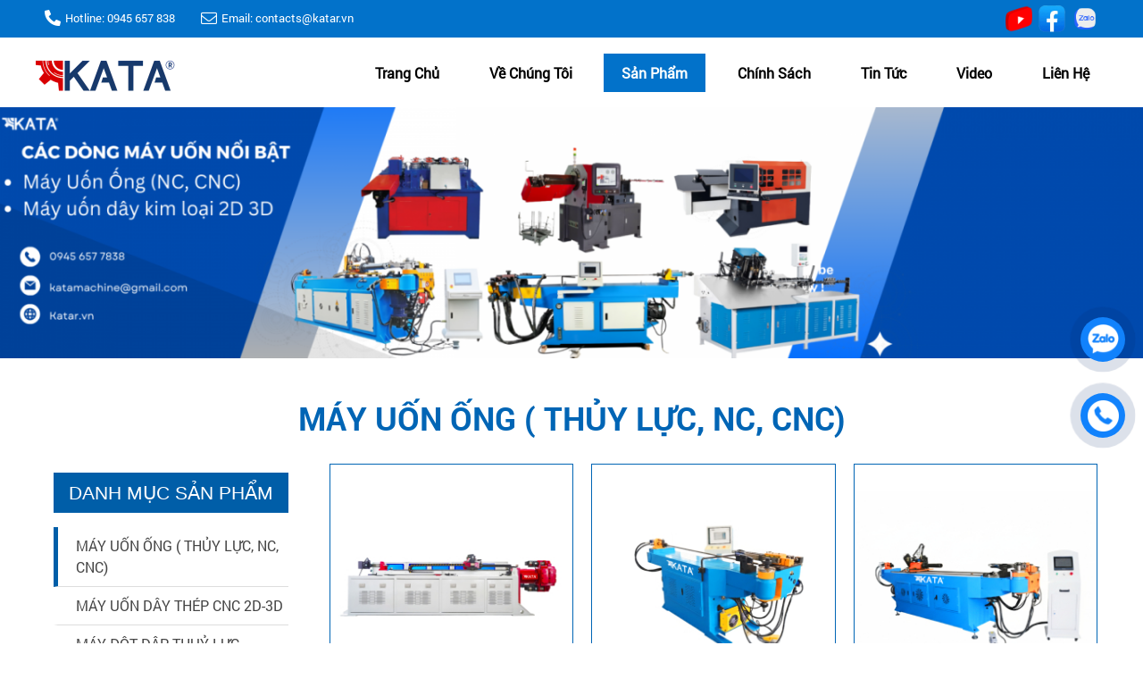

--- FILE ---
content_type: text/html; charset=UTF-8
request_url: https://katar.vn/may-uon-ong
body_size: 12781
content:
<!DOCTYPE html>
<html lang="vi|en">
<head>
    
<!-- Basehref -->
<base href="https://katar.vn/"/>
<!-- UTF-8 -->
<meta http-equiv="Content-Type" content="text/html; charset=UTF-8" />
<!-- Title, Keywords, Description -->
<title>Máy Uốn Ống Thủy Lực CNC - Phân loại Tự Động và Bán Tự Động</title>
<meta name="keywords" content="máy uốn ống, máy uốn ống thủy lực, máy uốn ống 3 trục, máy uốn ống cnc, máy uốn ống inox, máy uốn ống đồng, máy uốn ống hộp vuông, máy uốn ống sắt, máy uốn thép ống, máy uốn ống 3d, máy uốn ống 90, máy uốn ống thép, máy uốn ống thủy lực 3 trục, máy uốn ống thủy lực bằng điện, máy uốn ống tròn, máy uốn ống tự động, máy uốn ống đa năng, máy uốn ống điện"/>
<meta name="description" content="Chuyên cung cấp máy uốn ống tự động, bán tự động với công nghệ CNC tiên tiến, sản phẩm chất lượng, giá cả hợp lý. Liên hệ KATA để đáp ứng nhu cầu uốn ống của bạn"/>
<!-- Robots -->
<meta name="robots" content="index,follow" />
<!-- Favicon -->
<link href="upload/photo/logo-8-2514.png" rel="shortcut icon" type="image/x-icon" />
<!-- Webmaster Tool -->
<!-- GEO -->
<meta name="geo.region" content="VN" />
<meta name="geo.placename" content="Hồ Chí Minh" />
<meta name="geo.position" content="10.823099;106.629664" />
<meta name="ICBM" content="10.823099, 106.629664" />
<!-- Author - Copyright -->
<meta name='revisit-after' content='1 days' />
<meta name="author" content="CÔNG TY TNHH SX TM XUẤT NHẬP KHẨU THIẾT BỊ MÁY MÓC KATA" />
<meta name="copyright" content="CÔNG TY TNHH SX TM XUẤT NHẬP KHẨU THIẾT BỊ MÁY MÓC KATA - [contacts@katar.vn]" />
<!-- Facebook -->
<meta property="og:type" content="object" />
<meta property="og:site_name" content="CÔNG TY TNHH SX TM XUẤT NHẬP KHẨU THIẾT BỊ MÁY MÓC KATA" />
<meta property="og:title" content="Máy Uốn Ống Thủy Lực CNC - Phân loại Tự Động và Bán Tự Động" />
<meta property="og:description" content="Chuyên cung cấp máy uốn ống tự động, bán tự động với công nghệ CNC tiên tiến, sản phẩm chất lượng, giá cả hợp lý. Liên hệ KATA để đáp ứng nhu cầu uốn ống của bạn" />
<meta property="og:url" content="https://katar.vn/may-uon-ong" />
<meta property="og:image" content="https://katar.vn/thumbs/1585x1600x2/upload/product/1693147077206-3352.jpg" />
<meta property="og:image:alt" content="Máy Uốn Ống Thủy Lực CNC - Phân loại Tự Động và Bán Tự Động" />
<meta property="og:image:type" content="image/jpeg" />
<meta property="og:image:width" content="1585" />
<meta property="og:image:height" content="1600" />
<!-- Twitter -->
<meta name="twitter:card" content="summary_large_image" />
<meta name="twitter:site" content="contacts@katar.vn" />
<meta name="twitter:creator" content="CÔNG TY TNHH SX TM XUẤT NHẬP KHẨU THIẾT BỊ MÁY MÓC KATA" />
<meta property="og:url" content="https://katar.vn/may-uon-ong" />
<meta property="og:title" content="Máy Uốn Ống Thủy Lực CNC - Phân loại Tự Động và Bán Tự Động" />
<meta property="og:description" content="Chuyên cung cấp máy uốn ống tự động, bán tự động với công nghệ CNC tiên tiến, sản phẩm chất lượng, giá cả hợp lý. Liên hệ KATA để đáp ứng nhu cầu uốn ống của bạn" />
<meta property="og:image" content="https://katar.vn/thumbs/1585x1600x2/upload/product/1693147077206-3352.jpg" />
<!-- Canonical -->
<link rel="canonical" href="https://katar.vn/may-uon-ong" />
<!-- Chống đổi màu trên IOS -->
<meta name="format-detection" content="telephone=no">
<!-- Viewport -->
<meta name="viewport" content="width=device-width, initial-scale=1.0, user-scalable=no">
<!-- <meta name="viewport" content="width=1366"> -->
<!-- Meta Pixel Code -->

<script>

!function(f,b,e,v,n,t,s)

{if(f.fbq)return;n=f.fbq=function(){n.callMethod?

n.callMethod.apply(n,arguments):n.queue.push(arguments)};

if(!f._fbq)f._fbq=n;n.push=n;n.loaded=!0;n.version='2.0';

n.queue=[];t=b.createElement(e);t.async=!0;

t.src=v;s=b.getElementsByTagName(e)[0];

s.parentNode.insertBefore(t,s)}(window, document,'script',

'https://connect.facebook.net/en_US/fbevents.js');

fbq('init', '678758839999789');

fbq('track', 'PageView');

</script>

<noscript><img height="1" width="1" style="display:none"

src="https://www.facebook.com/tr?id=678758839999789&ev=PageView&noscript=1"

/></noscript>

<!-- End Meta Pixel Code -->
    <link href="./assets/css/animate.min.css?v=aX5wj8hZp2" rel="stylesheet">
<link href="./assets/css/animate.css?v=o2qhqmWQDG" rel="stylesheet">
<link href="./assets/bootstrap/bootstrap.css?v=Z3dsAOI65" rel="stylesheet">
<link href="./assets/css/all.css?v=6asPpyIh1G" rel="stylesheet">
<link href="./assets/fancybox3/jquery.fancybox.css?v=5DxaSLLVoj" rel="stylesheet">
<link href="./assets/fancybox3/jquery.fancybox.style.css?v=6ZYX7V52Jn" rel="stylesheet">
<link href="./assets/login/login.css?v=WYlWdxx0lq" rel="stylesheet">
<link href="./assets/css/cart.css?v=cxRUf7OG2" rel="stylesheet">
<link href="./assets/photobox/photobox.css?v=sBxv4V0Fe2" rel="stylesheet">
<link href="./assets/slick/slick.css?v=qXwWRBI5w" rel="stylesheet">
<link href="./assets/slick/slick-theme.css?v=C8XZMrlaqO" rel="stylesheet">
<link href="./assets/mmenu/mmenu.css?v=vXBmB7frlM" rel="stylesheet">
<link href="./assets/simplyscroll/jquery.simplyscroll.css?v=wEMo0yRqks" rel="stylesheet">
<link href="./assets/simplyscroll/jquery.simplyscroll-style.css?v=2yW6Sw8Zef" rel="stylesheet">
<link href="./assets/fotorama/fotorama.css?v=pJluQ5C1D" rel="stylesheet">
<link href="./assets/fotorama/fotorama-style.css?v=H3r96lKgkS" rel="stylesheet">
<link href="./assets/magiczoomplus/magiczoomplus.css?v=RsdU2DWfil" rel="stylesheet">
<link href="./assets/datetimepicker/jquery.datetimepicker.css?v=oHdHTHfAJ" rel="stylesheet">
<link href="./assets/owlcarousel2/owl.carousel.css?v=4fJlaKgpj3" rel="stylesheet">
<link href="./assets/owlcarousel2/owl.theme.default.css?v=iugzLM2ohG" rel="stylesheet">
<link href="./assets/css/style.css?v=eA5dkQB1G" rel="stylesheet">
<link href="./assets/css/media.css?v=HkJYQ2O3W" rel="stylesheet">
<!-- Google tag (gtag.js) -->
<script async src="https://www.googletagmanager.com/gtag/js?id=G-W4CM409LY6"></script>
<script>
  window.dataLayer = window.dataLayer || [];
  function gtag(){dataLayer.push(arguments);}
  gtag('js', new Date());

  gtag('config', 'G-W4CM409LY6');
</script><!-- Google tag (gtag.js) -->
<script async src="https://www.googletagmanager.com/gtag/js?id=AW-16679114264">
</script>
<script>
  window.dataLayer = window.dataLayer || [];
  function gtag(){dataLayer.push(arguments);}
  gtag('js', new Date());

  gtag('config', 'AW-16679114264');
</script>
<!-- Google Tag Manager -->
<script>(function(w,d,s,l,i){w[l]=w[l]||[];w[l].push({'gtm.start':
new Date().getTime(),event:'gtm.js'});var f=d.getElementsByTagName(s)[0],
j=d.createElement(s),dl=l!='dataLayer'?'&l='+l:'';j.async=true;j.src=
'https://www.googletagmanager.com/gtm.js?id='+i+dl;f.parentNode.insertBefore(j,f);
})(window,document,'script','dataLayer','GTM-WBTNQQ8T');</script>
<!-- End Google Tag Manager -->
</head>
<body>
    <div class="wap_main">
    <ul class="h-card hidden">
    <li class="h-fn fn">CÔNG TY TNHH SX TM XUẤT NHẬP KHẨU THIẾT BỊ MÁY MÓC KATA</li>
    <li class="h-org org">CÔNG TY TNHH SX TM XUẤT NHẬP KHẨU THIẾT BỊ MÁY MÓC KATA</li>
    <li class="h-tel tel">0945657838</li>
    <li><a class="u-url ul" href="https://katar.vn/">https://katar.vn/</a></li>
</ul>
<h1 class="hidden-seoh">MÁY UỐN ỐNG ( THỦY LỰC, NC, CNC)</h1><div class="header">		<div class="header-top ">		<div class="wrap-content w-clear">			<p class="info-header"><i class="fas fa-phone-alt"></i>Hotline: 0945 657 838</p>			<p class="info-header"><i class="fal fa-envelope"></i>Email: contacts@katar.vn</p>						<ul class="social social-header">									<li><a href="https://www.youtube.com/channel/UCQ0HYaySyONpXDGWwOd8iZA" target="_blank"><img src="upload/photo/3d-youtube-logo-7130svg-1896.png" alt=""></a></li>									<li><a href="https://www.facebook.com/maykimkhi/" target="_blank"><img src="upload/photo/3f1cd3b06d150b843f1cd3b06d150b84screenshot2-81262-2233.png" alt=""></a></li>									<li><a href="https://zalo.me/0945657838" target="_blank"><img src="upload/photo/icons8-zalo-664-1461.png" alt=""></a></li>							</ul>			<div id="googledich">				<div id="google_translate_element" style=""></div>				<script type="text/javascript">				function googleTranslateElementInit() {				 new google.translate.TranslateElement({pageLanguage: 'vi', layout: google.translate.TranslateElement.InlineLayout.SIMPLE}, 'google_translate_element');				}				</script>				<script type="text/javascript" src="//translate.google.com/translate_a/element.js?cb=googleTranslateElementInit"></script>			</div>			<a class="sanpham_dayeu none" title="Sản phẩm đã yêu thích" href="san-pham-yeu-thich"><i class="far fa-heart"></i> (<span>0</span>)</a>			<div class="lang-header none">	            <a href="ngon-ngu/vi/"><img src="assets/images/vi.jpg" alt="Tiếng Việt"></a>	            <a href="ngon-ngu/en/"><img src="assets/images/en.jpg" alt="Tiếng Anh"></a>	        </div>	        	        	<div class="user-header none">		        	<a href="account/dang-nhap">		        		<i class="fas fa-sign-in-alt"></i>		        		<span>Đăng nhập</span>		        	</a>		        	<a href="account/dang-ky">		        		<i class="fas fa-user-plus"></i>		        		<span>Đăng ký</span>		        	</a>		        </div>	        		</div>	</div>	<div class="header-bottom">		<div class="wrap-content d-flex align-items-center justify-content-between">			<a class="logo-header" href=""><img onerror="this.src='thumbs/165x58x1/assets/images/noimage.png';" src="thumbs/165x58x1/upload/photo/kata-logo-1-5817.png"/></a>					</div>	</div></div><div class="menu">
    <div class="flex-menu">
        <a class="logo-menu" href=""><img onerror="this.src='thumbs/165x58x1/assets/images/noimage.png';" src="thumbs/165x58x1/upload/photo/kata-logo-1-5817.png"/></a>
        <ul class="d-flex align-items-center justify-content-between  menu_desktop">
            <li><a class="transition " href="" title="Trang chủ"><h2>Trang chủ</h2></a></li>
            <li class="line"></li>
            <li><a class="transition " href="gioi-thieu" title="Về chúng tôi"><h2>Về chúng tôi</h2></a></li>
            <li class="line"></li>
            <li class="sanphammn">
                <a class="transition active" href="san-pham" title="Sản phẩm"><h2>Sản phẩm</h2></a>
                <div class="menu_expand1">
                    <div class="left-menuexpand">
                                                    <div class="dm1">
                                <a data-idlist = '29' class='active' >MÁY UỐN ỐNG ( THỦY LỰC, NC, CNC)</a>
                            </div>
                                                    <div class="dm1">
                                <a data-idlist = '32' class='' >MÁY UỐN DÂY THÉP CNC 2D-3D</a>
                            </div>
                                                    <div class="dm1">
                                <a data-idlist = '22' class='' >MÁY ĐỘT DẬP THUỶ LỰC </a>
                            </div>
                                                    <div class="dm1">
                                <a data-idlist = '30' class='' >MÁY ĐỘT DẬP ĐA NĂNG</a>
                            </div>
                                                    <div class="dm1">
                                <a data-idlist = '39' class='' >CÔNG NGHỆ HÀN </a>
                            </div>
                                                    <div class="dm1">
                                <a data-idlist = '21' class='' >MÁY UỐN SẮT MỸ THUẬT </a>
                            </div>
                                                    <div class="dm1">
                                <a data-idlist = '35' class='' >CÔNG NGHỆ CẮT LASER</a>
                            </div>
                                                    <div class="dm1">
                                <a data-idlist = '23' class='' >MÁY CẮT KIM LOẠI KO BAVIA</a>
                            </div>
                                                    <div class="dm1">
                                <a data-idlist = '40' class='' >CÔNG NGHỆ GIA CÔNG TẤM</a>
                            </div>
                                                    <div class="dm1">
                                <a data-idlist = '33' class='' >MÁY XỬ LÍ BỀ MẶT KIM LOẠI</a>
                            </div>
                                            </div>
                    <div class="right-menuexpand">
                        <div class="flex_cat-product">
                                                    <a class="item-cat" href="may-uon-ong-dw-32-cnc-11a-hoan-toan-tu-dong">
                                <p class="img-cat scale-img"><img onerror="this.src='thumbs/151x150x2/assets/images/noimage.png';" src="thumbs/151x150x1/upload/product/nh-may-5032.jpg" alt=""></p>
                                <div class="title-cat">MÁY UỐN ỐNG DW 32 CNC-11A-4S T ( RL)  (hoàn toàn tự động) </div>
                                <div class="border-effect">
                                    <div class="border"></div>
                                </div>
                            </a>
                                                    <a class="item-cat" href="may-uon-ong-38-nc">
                                <p class="img-cat scale-img"><img onerror="this.src='thumbs/151x150x2/assets/images/noimage.png';" src="thumbs/151x150x1/upload/product/nc-38-4639.jpg" alt=""></p>
                                <div class="title-cat">MÁY UỐN ỐNG DW 38 NC (bán tự động)</div>
                                <div class="border-effect">
                                    <div class="border"></div>
                                </div>
                            </a>
                                                    <a class="item-cat" href="may-uon-ong-cnc-dw38-2a">
                                <p class="img-cat scale-img"><img onerror="this.src='thumbs/151x150x2/assets/images/noimage.png';" src="thumbs/151x150x1/upload/product/cnc-38-2a-5623.jpg" alt=""></p>
                                <div class="title-cat">MÁY UỐN ỐNG DW 38 CNC-2A (hoàn toàn tự động)</div>
                                <div class="border-effect">
                                    <div class="border"></div>
                                </div>
                            </a>
                                                    <a class="item-cat" href="may-uon-ong-dw-38-cnc-3a">
                                <p class="img-cat scale-img"><img onerror="this.src='thumbs/151x150x2/assets/images/noimage.png';" src="thumbs/151x150x1/upload/product/cnc-38-3a-5847.jpg" alt=""></p>
                                <div class="title-cat">MÁY UỐN ỐNG DW 38 CNC-3A (hoàn toàn tự động) </div>
                                <div class="border-effect">
                                    <div class="border"></div>
                                </div>
                            </a>
                                                    <a class="item-cat" href="may-uon-ong-dw-38-cnc-4a">
                                <p class="img-cat scale-img"><img onerror="this.src='thumbs/151x150x2/assets/images/noimage.png';" src="thumbs/151x150x1/upload/product/cnc-38-4a-9728.jpg" alt=""></p>
                                <div class="title-cat">MÁY UỐN ỐNG DW 38 CNC 4A (hoàn toàn tự động) </div>
                                <div class="border-effect">
                                    <div class="border"></div>
                                </div>
                            </a>
                                                    <a class="item-cat" href="may-uon-ong-dw-38-cnc-5a-hoan-toan-tu-dong">
                                <p class="img-cat scale-img"><img onerror="this.src='thumbs/151x150x2/assets/images/noimage.png';" src="thumbs/151x150x1/upload/product/cnc-38-5a-4056.jpg" alt=""></p>
                                <div class="title-cat">MÁY UỐN ỐNG DW 38 CNC 5A (hoàn toàn tự động)  </div>
                                <div class="border-effect">
                                    <div class="border"></div>
                                </div>
                            </a>
                                                    <a class="item-cat" href="may-uon-ong-50-nc">
                                <p class="img-cat scale-img"><img onerror="this.src='thumbs/151x150x2/assets/images/noimage.png';" src="thumbs/151x150x1/upload/product/nc-51-6124.jpg" alt=""></p>
                                <div class="title-cat">MÁY UỐN ỐNG DW 50 NC (bán tự động)</div>
                                <div class="border-effect">
                                    <div class="border"></div>
                                </div>
                            </a>
                                                    <a class="item-cat" href="may-uon-ong-cnc-dw-50-2a">
                                <p class="img-cat scale-img"><img onerror="this.src='thumbs/151x150x2/assets/images/noimage.png';" src="thumbs/151x150x1/upload/product/cnc-51-2a-3085.jpg" alt=""></p>
                                <div class="title-cat">MÁY UỐN ỐNG DW 50 CNC-2A (hoàn toàn tự động)</div>
                                <div class="border-effect">
                                    <div class="border"></div>
                                </div>
                            </a>
                                                    <a class="item-cat" href="may-uon-ong-63nc">
                                <p class="img-cat scale-img"><img onerror="this.src='thumbs/151x150x2/assets/images/noimage.png';" src="thumbs/151x150x1/upload/product/nc-632-9621.jpg" alt=""></p>
                                <div class="title-cat">MÁY UỐN ỐNG DW 63 NC (bán tự động)</div>
                                <div class="border-effect">
                                    <div class="border"></div>
                                </div>
                            </a>
                                                    <a class="item-cat" href="may-uon-ong-cnc-63">
                                <p class="img-cat scale-img"><img onerror="this.src='thumbs/151x150x2/assets/images/noimage.png';" src="thumbs/151x150x1/upload/product/nc-63-8172.jpg" alt=""></p>
                                <div class="title-cat">MÁY UỐN ỐNG DW 63 CNC-2A ( hoàn toàn tự động )</div>
                                <div class="border-effect">
                                    <div class="border"></div>
                                </div>
                            </a>
                                                    <a class="item-cat" href="may-uon-ong-75nc">
                                <p class="img-cat scale-img"><img onerror="this.src='thumbs/151x150x2/assets/images/noimage.png';" src="thumbs/151x150x1/upload/product/nc-75-7806.jpg" alt=""></p>
                                <div class="title-cat">MÁY UỐN ỐNG DW 75 NC (bán tự động)</div>
                                <div class="border-effect">
                                    <div class="border"></div>
                                </div>
                            </a>
                                                    <a class="item-cat" href="may-uon-ong-dw-75-cnc-3a">
                                <p class="img-cat scale-img"><img onerror="this.src='thumbs/151x150x2/assets/images/noimage.png';" src="thumbs/151x150x1/upload/product/cnc-75-3a-9193.jpg" alt=""></p>
                                <div class="title-cat">MÁY UỐN ỐNG DW 75 CNC 3A (hoàn toàn tự động)</div>
                                <div class="border-effect">
                                    <div class="border"></div>
                                </div>
                            </a>
                                                    <a class="item-cat" href="may-uon-ong-cnc75-2a">
                                <p class="img-cat scale-img"><img onerror="this.src='thumbs/151x150x2/assets/images/noimage.png';" src="thumbs/151x150x1/upload/product/cnc-75-2a-1997.jpg" alt=""></p>
                                <div class="title-cat">MÁY UỐN ỐNG DW 75 CNC-2A (hoàn toàn tự động)</div>
                                <div class="border-effect">
                                    <div class="border"></div>
                                </div>
                            </a>
                                                    <a class="item-cat" href="may-uon-ong-dw-89nc">
                                <p class="img-cat scale-img"><img onerror="this.src='thumbs/151x150x2/assets/images/noimage.png';" src="thumbs/151x150x1/upload/product/nc-89-1550.jpg" alt=""></p>
                                <div class="title-cat">MÁY UỐN ỐNG DW 89 NC (bán tự động)</div>
                                <div class="border-effect">
                                    <div class="border"></div>
                                </div>
                            </a>
                                                    <a class="item-cat" href="may-uon-ong-dw-114nc">
                                <p class="img-cat scale-img"><img onerror="this.src='thumbs/151x150x2/assets/images/noimage.png';" src="thumbs/151x150x1/upload/product/nc-114-6592.jpg" alt=""></p>
                                <div class="title-cat">MÁY UỐN ỐNG DW 114 NC (bán tự động)</div>
                                <div class="border-effect">
                                    <div class="border"></div>
                                </div>
                            </a>
                                                    <a class="item-cat" href="may-uon-ong-dw-130nc">
                                <p class="img-cat scale-img"><img onerror="this.src='thumbs/151x150x2/assets/images/noimage.png';" src="thumbs/151x150x1/upload/product/nc-130-4025.jpg" alt=""></p>
                                <div class="title-cat">MÁY UỐN ỐNG DW 130 NC (bán tự động)</div>
                                <div class="border-effect">
                                    <div class="border"></div>
                                </div>
                            </a>
                                                    <a class="item-cat" href="may-uon-ong-2-dau-sw38">
                                <p class="img-cat scale-img"><img onerror="this.src='thumbs/151x150x2/assets/images/noimage.png';" src="thumbs/151x150x1/upload/product/sw-38nc-9639.jpg" alt=""></p>
                                <div class="title-cat">MÁY UỐN ỐNG 2 ĐẦU SW 38 NC</div>
                                <div class="border-effect">
                                    <div class="border"></div>
                                </div>
                            </a>
                                                    <a class="item-cat" href="may-uon-ong-2-dau-sw50">
                                <p class="img-cat scale-img"><img onerror="this.src='thumbs/151x150x2/assets/images/noimage.png';" src="thumbs/151x150x1/upload/product/sw-50nc-7373.jpg" alt=""></p>
                                <div class="title-cat">MÁY UỐN ỐNG 2 ĐẦU SW 50 NC</div>
                                <div class="border-effect">
                                    <div class="border"></div>
                                </div>
                            </a>
                                                    <a class="item-cat" href="may-uon-ong-3-truc">
                                <p class="img-cat scale-img"><img onerror="this.src='thumbs/151x150x2/assets/images/noimage.png';" src="thumbs/151x150x1/upload/product/may-uon-ong-3-truc-katamachine-4821.jpg" alt=""></p>
                                <div class="title-cat">MÁY UỐN ỐNG THỦY LỰC 3 TRỤC</div>
                                <div class="border-effect">
                                    <div class="border"></div>
                                </div>
                            </a>
                                                    <a class="item-cat" href="may-uon-cnc-s600">
                                <p class="img-cat scale-img"><img onerror="this.src='thumbs/151x150x2/assets/images/noimage.png';" src="thumbs/151x150x1/upload/product/may-uon-ong-s600-cnc-2302.jpg" alt=""></p>
                                <div class="title-cat">MÁY UỐN ỐNG TỰ ĐỘNG S600</div>
                                <div class="border-effect">
                                    <div class="border"></div>
                                </div>
                            </a>
                                                    <a class="item-cat" href="may-uon-cnc">
                                <p class="img-cat scale-img"><img onerror="this.src='thumbs/151x150x2/assets/images/noimage.png';" src="thumbs/151x150x1/upload/product/wechatimg9479-5324.jpeg" alt=""></p>
                                <div class="title-cat">MÁY UỐN TỰ ĐỘNG S-550</div>
                                <div class="border-effect">
                                    <div class="border"></div>
                                </div>
                            </a>
                                            </div>
                    </div>
                </div>
            </li>
            <li class="line"></li>
            <li>
                <a class="transition " href="chinh-sach" title="Chính sách"><h2>Chính sách</h2></a></li>
            <li class="line"></li>
            <li>
                <a class="transition " href="tin-tuc" title="Tin tức"><h2>Tin tức</h2></a>
                <ul><li><span></span><a href="quy-trinh-van-hanh-may-uon-ong-hieu-de-van-hanh-chinh-xac"><h2>Quy Trình Vận Hành Máy Uốn Ống – Hiểu Để Vận Hành Chính Xác</h2></a></li><li><span></span><a href="cau-tao-may-uon-ong-thuy-luc"><h2>Cấu Tạo Máy Uốn Ống Thuỷ Lực  – Hiểu Rõ Để Sử Dụng Hiệu Quả</h2></a></li><li><span></span><a href="may-uon-ong-la-gi-cau-tao-nguyen-ly-va-ung-dung-thuc-te"><h2>Máy Uốn Ống Là Gì? Cấu Tạo, Nguyên Lý Và Ứng Dụng Thực Tế</h2></a></li><li><span></span><a href="may-uon-ong-va-cong-dung-cua-may-uon-ong"><h2>Máy uốn ống và công dụng của máy uốn ống</h2></a></li><li><span></span><a href="cong-cu-tinh-toan-banh-rang"><h2>Công Cụ Tính Toán Bánh Răng</h2></a></li><li><span></span><a href="tinh-toan-luc-day-cua-xy-lanh-khi-va-thuy-luc"><h2>Tính Toán Lực Đẩy Của Xy Lanh Khí và Thủy Lực</h2></a></li><li><span></span><a href="may-uon-ong-1-so-loi-bien-dang-khi-uon-ong"><h2>MÁY UỐN ỐNG: 1 số lỗi biến dạng khi uốn ống</h2></a></li><li><span></span><a href="tinh-toan-luc-dap-cho-thep"><h2>TÍNH TOÁN LỰC DẬP CHO THÉP – CÁCH LỰA CHỌN MÁY DẬP ?</h2></a></li><li><span></span><a href="gia-thep-di-xuong-sau-chuoi-ngay-tang-dinh"><h2>GIÁ THÉP ĐI XUỐNG SAU CHUỖI NGÀY TĂNG ĐỈNH</h2></a></li></ul>            </li>
            <li class="line"></li>
            <li><a class="transition " href="video" title="Video"><h2>Video</h2></a></li>
            <li class="line"></li>
            <li><a class="transition " href="lien-he" title="Liên hệ"><h2>Liên hệ</h2></a></li>       
        </ul>
    </div>
</div>

<div class="menu_mobi">

    <!-- <p class="menu_baophu"></p> -->

    <div class="d-flex align-items-center justify-content-between">
        <a id="hamburger" href="#menu" title="Menu"><span></span></a>

        <div class="search-res">

            <p class="icon-search transition"><i class="fa fa-search"></i></p>

            <div class="search-grid w-clear">

                <input type="text" name="keyword2" id="keyword2" placeholder="Nhập từ khóa cần tìm..." onkeypress="doEnter(event,'keyword2');" />

                <p onclick="onSearch('keyword2');"><i class="fa fa-search"></i></p>

            </div>

        </div>
    </div>

</div>



<nav id="menu">
    <ul>
        <li><a class="transition " href="" title="Trang chủ">
                Trang chủ            </a></li>

        <li><a class="transition " href="gioi-thieu" title="Về chúng tôi">
                Về chúng tôi
            </a></li>

        <li class="sanphammn">
            <a class="transition active" href="san-pham" title="Sản phẩm">
                Sản phẩm            </a>
            <ul>
                                    <li><a href="may-uon-ong">MÁY UỐN ỐNG ( THỦY LỰC, NC, CNC)</a></li>
                                    <li><a href="may-uon-sat-cnc-2d-3d">MÁY UỐN DÂY THÉP CNC 2D-3D</a></li>
                                    <li><a href="may-dot-dap-thuy-luc">MÁY ĐỘT DẬP THUỶ LỰC </a></li>
                                    <li><a href="may-dot-kim-loai">MÁY ĐỘT DẬP ĐA NĂNG</a></li>
                                    <li><a href="phan-phoi-cac-loai-may-han-chat-luong">CÔNG NGHỆ HÀN </a></li>
                                    <li><a href="may-lam-sat-nghe-thuat">MÁY UỐN SẮT MỸ THUẬT </a></li>
                                    <li><a href="may-cat-laser">CÔNG NGHỆ CẮT LASER</a></li>
                                    <li><a href="may-cat-kim-loai-ko-bavia">MÁY CẮT KIM LOẠI KO BAVIA</a></li>
                                    <li><a href="cong-nghe-gia-cong-tam">CÔNG NGHỆ GIA CÔNG TẤM</a></li>
                                    <li><a href="may-xu-li-be-mat-kim-loai">MÁY XỬ LÍ BỀ MẶT KIM LOẠI</a></li>
                            </ul>
        </li>

        <li>
            <a class="transition " href="chinh-sach" title="Chính sách">
                Chính sách
            </a>
        </li>

        <li>
            <a class="transition " href="tin-tuc" title="Tin tức">
                Tin tức            </a>
            <ul><li><a href="quy-trinh-van-hanh-may-uon-ong-hieu-de-van-hanh-chinh-xac">Quy Trình Vận Hành Máy Uốn Ống – Hiểu Để Vận Hành Chính Xác</a></li><li><a href="cau-tao-may-uon-ong-thuy-luc">Cấu Tạo Máy Uốn Ống Thuỷ Lực  – Hiểu Rõ Để Sử Dụng Hiệu Quả</a></li><li><a href="may-uon-ong-la-gi-cau-tao-nguyen-ly-va-ung-dung-thuc-te">Máy Uốn Ống Là Gì? Cấu Tạo, Nguyên Lý Và Ứng Dụng Thực Tế</a></li><li><a href="may-uon-ong-va-cong-dung-cua-may-uon-ong">Máy uốn ống và công dụng của máy uốn ống</a></li><li><a href="cong-cu-tinh-toan-banh-rang">Công Cụ Tính Toán Bánh Răng</a></li><li><a href="tinh-toan-luc-day-cua-xy-lanh-khi-va-thuy-luc">Tính Toán Lực Đẩy Của Xy Lanh Khí và Thủy Lực</a></li><li><a href="may-uon-ong-1-so-loi-bien-dang-khi-uon-ong">MÁY UỐN ỐNG: 1 số lỗi biến dạng khi uốn ống</a></li><li><a href="tinh-toan-luc-dap-cho-thep">TÍNH TOÁN LỰC DẬP CHO THÉP – CÁCH LỰA CHỌN MÁY DẬP ?</a></li><li><a href="gia-thep-di-xuong-sau-chuoi-ngay-tang-dinh">GIÁ THÉP ĐI XUỐNG SAU CHUỖI NGÀY TĂNG ĐỈNH</a></li></ul>        </li>

        <li><a class="transition " href="video" title="Video">
                Video
            </a></li>

        <li><a class="transition " href="lien-he" title="Liên hệ">
                Liên hệ            </a></li>
    </ul>
</nav>
   

    <div class="banner_all"><img onerror="this.src='thumbs/1366x300x2/assets/images/1366x300.png';" src="thumbs/1366x300x1/upload/photo/ban-sao-cua-cung-cap-may-moc-giai-phap-cong-nghe-4-1938.png" alt=""></div>

      


    <div class="  wrap-main w-clear"><div class="title-main"><span>MÁY UỐN ỐNG ( THỦY LỰC, NC, CNC)</span></div>
	<div class="sanpham_col_flex">
		<div class="pro_left">
    <div id="danhmuc">
        <p class="tieude_right">danh mục sản phẩm</p>
        <ul><li><span class="active"></span><a href="may-uon-ong" class="active">MÁY UỐN ỐNG ( THỦY LỰC, NC, CNC)</a><ul class="show-ul-c2"><li><a href="may-uon-ong-ban-tu-dong" class="">MÁY UỐN ỐNG NC BÁN TỰ ĐỘNG</a></li><li><a href="may-uon-ong-tu-dong" class="">MÁY UỐN ỐNG CNC TỰ ĐỘNG</a></li></ul></li><li><a href="may-uon-sat-cnc-2d-3d" class="">MÁY UỐN DÂY THÉP CNC 2D-3D</a></li><li><a href="may-dot-dap-thuy-luc" class="">MÁY ĐỘT DẬP THUỶ LỰC </a></li><li><a href="may-dot-kim-loai" class="">MÁY ĐỘT DẬP ĐA NĂNG</a></li><li><span></span><a href="phan-phoi-cac-loai-may-han-chat-luong" class="">CÔNG NGHỆ HÀN </a><ul class=""><li><a href="may-han-que" class="">MÁY HÀN QUE</a></li><li><a href="may-han-tig" class="">MÁY HÀN TIG</a></li><li><a href="may-han-mig" class="">MÁY HÀN MIG</a></li></ul></li><li><a href="may-lam-sat-nghe-thuat" class="">MÁY UỐN SẮT MỸ THUẬT </a></li><li><a href="may-cat-laser" class="">CÔNG NGHỆ CẮT LASER</a></li><li><a href="may-cat-kim-loai-ko-bavia" class="">MÁY CẮT KIM LOẠI KO BAVIA</a></li><li><a href="cong-nghe-gia-cong-tam" class="">CÔNG NGHỆ GIA CÔNG TẤM</a></li><li><a href="may-xu-li-be-mat-kim-loai" class="">MÁY XỬ LÍ BỀ MẶT KIM LOẠI</a></li></ul>
    </div>

    <div class="hotrotructuyen none">
        <p class="tieude_right">hỗ trợ trực tuyến</p>
        
        <div class="cont-hotro">

        
            
            <div class="item-yahoo">
                <div class="name-yaoo">Hỗ trợ kinh doanh</div>
                <div class="dienthoai-yahoo">Điện thoại: <span><a href="tel:0943755767">0943755767</a></span></div>
                <div class="dienthoai-yahoo"><span>Email: </span>lethanhson.nina@gmail.com</div>
                <div class="icon-yaoo">
                    <a href="https://www.facebook.com/LienquanMobile/"><img src="assets/images/hotro_face.png" /></a>
                    &nbsp;&nbsp;&nbsp;&nbsp;
                    <a href="https://zalo.me/0943755767"><img src="assets/images/zalo-combo.png" /></a>
                    &nbsp;&nbsp;&nbsp;&nbsp;
                    <a href="skype:lethanh?chat"><img src="assets/images/hotro_skype.png" /></a>            
                </div>        
            </div>
            
            <div class="item-yahoo">
                <div class="name-yaoo">Hỗ trợ kỹ thuật</div>
                <div class="dienthoai-yahoo">Điện thoại: <span><a href="tel:0943755768">0943755768</a></span></div>
                <div class="dienthoai-yahoo"><span>Email: </span>lethanhson.nina@gmail.com</div>
                <div class="icon-yaoo">
                    <a href="https://www.facebook.com/LienquanMobile/"><img src="assets/images/hotro_face.png" /></a>
                    &nbsp;&nbsp;&nbsp;&nbsp;
                    <a href="https://zalo.me/0943755768"><img src="assets/images/zalo-combo.png" /></a>
                    &nbsp;&nbsp;&nbsp;&nbsp;
                    <a href="skype:lethanhA?chat"><img src="assets/images/hotro_skype.png" /></a>            
                </div>        
            </div>
            
         

        <style type="text/css">
            div.cont-hotro{
                background:#fff;
                box-sizing:border-box;
                border:2px solid #3f85ca;
                padding:10px;
                }        
            div.item-yahoo{
                padding:10px 0px;
                border-bottom:1px solid #ccc;       
                }
            div.name-yaoo{
                font-size:16px;color: #3f85ca;font-weight:bold;
                }
            div.name-yaoo span{
                color:#f00;
                }
            div.icon-yaoo{
                text-align:center;
                }
            div.icon-yaoo img{max-width: 40px !important}
            div.dienthoai-yahoo span a{
                color:#000;
                text-decoration:none;       
                font-size:15px;
                }
            div.dienthoai-yahoo span a:hover{
                color:#00C;
                }
        </style>         
        </div>
    </div>
</div>		<div class="pro_right">
			<div class="content-main css_flex_product">
			    <div class="product">
			            <a class="box-product text-decoration-none" href="may-uon-ong-dw-32-cnc-11a-hoan-toan-tu-dong" title="MÁY UỐN ỐNG DW 32 CNC-11A-4S T ( RL)  (hoàn toàn tự động) ">
			                <p class="pic-product scale-img"><img onerror="this.src='thumbs/277x275x1/assets/images/noimage.png'" src="thumbs/277x275x1/upload/product/nh-may-5032.jpg" alt="MÁY UỐN ỐNG DW 32 CNC-11A-4S T ( RL)  (hoàn toàn tự động) "/></p>
			                <h3 class="name-product catchuoi2">MÁY UỐN ỐNG DW 32 CNC-11A-4S T ( RL)  (hoàn toàn tự động) </h3>
			                <div class="border-effect">
			                	<div class="border"></div>
			                </div>
			                <p class="price-product none"><span class="price-new">Liên hệ</span></p>
			            </a></div><div class="product">
			            <a class="box-product text-decoration-none" href="may-uon-ong-38-nc" title="MÁY UỐN ỐNG DW 38 NC (bán tự động)">
			                <p class="pic-product scale-img"><img onerror="this.src='thumbs/277x275x1/assets/images/noimage.png'" src="thumbs/277x275x1/upload/product/nc-38-4639.jpg" alt="MÁY UỐN ỐNG DW 38 NC (bán tự động)"/></p>
			                <h3 class="name-product catchuoi2">MÁY UỐN ỐNG DW 38 NC (bán tự động)</h3>
			                <div class="border-effect">
			                	<div class="border"></div>
			                </div>
			                <p class="price-product none"><span class="price-new">Liên hệ</span></p>
			            </a></div><div class="product">
			            <a class="box-product text-decoration-none" href="may-uon-ong-cnc-dw38-2a" title="MÁY UỐN ỐNG DW 38 CNC-2A (hoàn toàn tự động)">
			                <p class="pic-product scale-img"><img onerror="this.src='thumbs/277x275x1/assets/images/noimage.png'" src="thumbs/277x275x1/upload/product/cnc-38-2a-5623.jpg" alt="MÁY UỐN ỐNG DW 38 CNC-2A (hoàn toàn tự động)"/></p>
			                <h3 class="name-product catchuoi2">MÁY UỐN ỐNG DW 38 CNC-2A (hoàn toàn tự động)</h3>
			                <div class="border-effect">
			                	<div class="border"></div>
			                </div>
			                <p class="price-product none"><span class="price-new">Liên hệ</span></p>
			            </a></div><div class="product">
			            <a class="box-product text-decoration-none" href="may-uon-ong-dw-38-cnc-3a" title="MÁY UỐN ỐNG DW 38 CNC-3A (hoàn toàn tự động) ">
			                <p class="pic-product scale-img"><img onerror="this.src='thumbs/277x275x1/assets/images/noimage.png'" src="thumbs/277x275x1/upload/product/cnc-38-3a-5847.jpg" alt="MÁY UỐN ỐNG DW 38 CNC-3A (hoàn toàn tự động) "/></p>
			                <h3 class="name-product catchuoi2">MÁY UỐN ỐNG DW 38 CNC-3A (hoàn toàn tự động) </h3>
			                <div class="border-effect">
			                	<div class="border"></div>
			                </div>
			                <p class="price-product none"><span class="price-new">Liên hệ</span></p>
			            </a></div><div class="product">
			            <a class="box-product text-decoration-none" href="may-uon-ong-dw-38-cnc-4a" title="MÁY UỐN ỐNG DW 38 CNC 4A (hoàn toàn tự động) ">
			                <p class="pic-product scale-img"><img onerror="this.src='thumbs/277x275x1/assets/images/noimage.png'" src="thumbs/277x275x1/upload/product/cnc-38-4a-9728.jpg" alt="MÁY UỐN ỐNG DW 38 CNC 4A (hoàn toàn tự động) "/></p>
			                <h3 class="name-product catchuoi2">MÁY UỐN ỐNG DW 38 CNC 4A (hoàn toàn tự động) </h3>
			                <div class="border-effect">
			                	<div class="border"></div>
			                </div>
			                <p class="price-product none"><span class="price-new">Liên hệ</span></p>
			            </a></div><div class="product">
			            <a class="box-product text-decoration-none" href="may-uon-ong-dw-38-cnc-5a-hoan-toan-tu-dong" title="MÁY UỐN ỐNG DW 38 CNC 5A (hoàn toàn tự động)  ">
			                <p class="pic-product scale-img"><img onerror="this.src='thumbs/277x275x1/assets/images/noimage.png'" src="thumbs/277x275x1/upload/product/cnc-38-5a-4056.jpg" alt="MÁY UỐN ỐNG DW 38 CNC 5A (hoàn toàn tự động)  "/></p>
			                <h3 class="name-product catchuoi2">MÁY UỐN ỐNG DW 38 CNC 5A (hoàn toàn tự động)  </h3>
			                <div class="border-effect">
			                	<div class="border"></div>
			                </div>
			                <p class="price-product none"><span class="price-new">Liên hệ</span></p>
			            </a></div><div class="product">
			            <a class="box-product text-decoration-none" href="may-uon-ong-50-nc" title="MÁY UỐN ỐNG DW 50 NC (bán tự động)">
			                <p class="pic-product scale-img"><img onerror="this.src='thumbs/277x275x1/assets/images/noimage.png'" src="thumbs/277x275x1/upload/product/nc-51-6124.jpg" alt="MÁY UỐN ỐNG DW 50 NC (bán tự động)"/></p>
			                <h3 class="name-product catchuoi2">MÁY UỐN ỐNG DW 50 NC (bán tự động)</h3>
			                <div class="border-effect">
			                	<div class="border"></div>
			                </div>
			                <p class="price-product none"><span class="price-new">Liên hệ</span></p>
			            </a></div><div class="product">
			            <a class="box-product text-decoration-none" href="may-uon-ong-cnc-dw-50-2a" title="MÁY UỐN ỐNG DW 50 CNC-2A (hoàn toàn tự động)">
			                <p class="pic-product scale-img"><img onerror="this.src='thumbs/277x275x1/assets/images/noimage.png'" src="thumbs/277x275x1/upload/product/cnc-51-2a-3085.jpg" alt="MÁY UỐN ỐNG DW 50 CNC-2A (hoàn toàn tự động)"/></p>
			                <h3 class="name-product catchuoi2">MÁY UỐN ỐNG DW 50 CNC-2A (hoàn toàn tự động)</h3>
			                <div class="border-effect">
			                	<div class="border"></div>
			                </div>
			                <p class="price-product none"><span class="price-new">Liên hệ</span></p>
			            </a></div><div class="product">
			            <a class="box-product text-decoration-none" href="may-uon-ong-63nc" title="MÁY UỐN ỐNG DW 63 NC (bán tự động)">
			                <p class="pic-product scale-img"><img onerror="this.src='thumbs/277x275x1/assets/images/noimage.png'" src="thumbs/277x275x1/upload/product/nc-632-9621.jpg" alt="MÁY UỐN ỐNG DW 63 NC (bán tự động)"/></p>
			                <h3 class="name-product catchuoi2">MÁY UỐN ỐNG DW 63 NC (bán tự động)</h3>
			                <div class="border-effect">
			                	<div class="border"></div>
			                </div>
			                <p class="price-product none"><span class="price-new">Liên hệ</span></p>
			            </a></div><div class="product">
			            <a class="box-product text-decoration-none" href="may-uon-ong-cnc-63" title="MÁY UỐN ỐNG DW 63 CNC-2A ( hoàn toàn tự động )">
			                <p class="pic-product scale-img"><img onerror="this.src='thumbs/277x275x1/assets/images/noimage.png'" src="thumbs/277x275x1/upload/product/nc-63-8172.jpg" alt="MÁY UỐN ỐNG DW 63 CNC-2A ( hoàn toàn tự động )"/></p>
			                <h3 class="name-product catchuoi2">MÁY UỐN ỐNG DW 63 CNC-2A ( hoàn toàn tự động )</h3>
			                <div class="border-effect">
			                	<div class="border"></div>
			                </div>
			                <p class="price-product none"><span class="price-new">Liên hệ</span></p>
			            </a></div><div class="product">
			            <a class="box-product text-decoration-none" href="may-uon-ong-75nc" title="MÁY UỐN ỐNG DW 75 NC (bán tự động)">
			                <p class="pic-product scale-img"><img onerror="this.src='thumbs/277x275x1/assets/images/noimage.png'" src="thumbs/277x275x1/upload/product/nc-75-7806.jpg" alt="MÁY UỐN ỐNG DW 75 NC (bán tự động)"/></p>
			                <h3 class="name-product catchuoi2">MÁY UỐN ỐNG DW 75 NC (bán tự động)</h3>
			                <div class="border-effect">
			                	<div class="border"></div>
			                </div>
			                <p class="price-product none"><span class="price-new">Liên hệ</span></p>
			            </a></div><div class="product">
			            <a class="box-product text-decoration-none" href="may-uon-ong-dw-75-cnc-3a" title="MÁY UỐN ỐNG DW 75 CNC 3A (hoàn toàn tự động)">
			                <p class="pic-product scale-img"><img onerror="this.src='thumbs/277x275x1/assets/images/noimage.png'" src="thumbs/277x275x1/upload/product/cnc-75-3a-9193.jpg" alt="MÁY UỐN ỐNG DW 75 CNC 3A (hoàn toàn tự động)"/></p>
			                <h3 class="name-product catchuoi2">MÁY UỐN ỐNG DW 75 CNC 3A (hoàn toàn tự động)</h3>
			                <div class="border-effect">
			                	<div class="border"></div>
			                </div>
			                <p class="price-product none"><span class="price-new">Liên hệ</span></p>
			            </a></div>			    			    <div class="clear"></div>
			    <div class="pagination-home"><ul class='pagination justify-content-center mb-0'><li class='page-item'><a class='page-link' href='https://katar.vn/may-uon-ong'><i class="fas fa-caret-left"></i></a></li><li class='page-item active'><a class='page-link'>1</a></li><li class='page-item'><a class='page-link' href='https://katar.vn/may-uon-ong?p=2'>2</a></li><li class='page-item'><a class='page-link' href='https://katar.vn/may-uon-ong?p=2'><i class="fas fa-caret-right"></i></a></li></ul></div>
			</div>
		</div>
	</div>
</div>
    <div class="footer">

    <div class="footer-article">

        <div class="wrap-content wap_footer">



            <div class="footer-news" id="main_footer">
				

                <div class="info_company">

                    
<div class="info-footer"><p><strong><span style="font-size:22px;">CÔNG TY TNHH SX TM XUẤT NHẬP KHẨU THIẾT BỊ MÁY MÓC KATA</span></strong></p>

<p><strong>Giấy phép ĐKKD</strong>: 0316 226 042 - Sở Kế Hoạch & Đầu Tư TP HCM cấp ngày 31/3/2020.</p>

<p><strong>VP đại diện:</strong> Số 234A Đường TL15, Phường An Phú Đông, TP HCM </p>

<p><strong>Email:</strong> contacts@katar.vn</p>

<p><b>Hotline:</b> 094 565 7838</p>

<p><strong>Website: </strong>https://katar.vn/</p>
</div>

                </div>

                
                <div class="clear"></div>



                <div class="footer-powered">

                    <div class="wrap-content d-flex align-items-center justify-content-between">

                        <p class="copyright">2021 Copyright CÔNG TY TNHH SX TM XUẤT NHẬP KHẨU THIẾT BỊ MÁY MÓC KATA.</p>

                        <p class="statistic">

                            <span>Đang online: 1</span>

                            <span>Hôm nay: 195</span>

                            <span>Hôm qua: 436</span>

                            <span>Tuần: 957</span>

                            <span>Tháng: 6684</span>

                            <span>Tổng truy cập: 493586</span>

                        </p>

                    </div>

                </div>

                

            </div>

            <div class="footer-news">

                <h2 class="title-footer">Quy định sử dụng</h2>

                <ul class="footer-ul">

                    
                        <li><a class="text-decoration-none" href="bao-mat-thong-tin-ca-nhan" title="BẢO MẬT THÔNG TIN CÁ NHÂN">BẢO MẬT THÔNG TIN CÁ NHÂN</a></li>

                    
                        <li><a class="text-decoration-none" href="chinh-sach-giao-hang" title="CHÍNH SÁCH GIAO HÀNG">CHÍNH SÁCH GIAO HÀNG</a></li>

                    
                        <li><a class="text-decoration-none" href="chinh-sach-thanh-toan" title="CHÍNH SÁCH THANH TOÁN">CHÍNH SÁCH THANH TOÁN</a></li>

                    
                        <li><a class="text-decoration-none" href="chinh-sach-bao-hanh" title="CHÍNH SÁCH BẢO HÀNH ">CHÍNH SÁCH BẢO HÀNH </a></li>

                    
                        <li><a class="text-decoration-none" href="chinh-sach-khieu-nai" title="CHÍNH SÁCH KHIẾU NẠI">CHÍNH SÁCH KHIẾU NẠI</a></li>

                    
                        <li><a class="text-decoration-none" href="chinh-sach-bao-tri" title="CHÍNH SÁCH BẢO TRÌ">CHÍNH SÁCH BẢO TRÌ</a></li>

                    
                </ul>

            </div>

            

            <div class="footer-news contact-ft">

                <h2 class="title-footer">Liên hệ với chúng tôi</h2>

                <form class="form-contact validation-contact" novalidate method="post" action="" enctype="multipart/form-data">

                    <div class="input-contact ">

                        <input type="text" class="form-control" id="ten" name="ten" placeholder="Họ tên" required />

                        <div class="invalid-feedback">Vui lòng nhập họ và tên</div>

                    </div>

                    <div class="input-contact ">

                        <input type="number" class="form-control" id="dienthoai" name="dienthoai" placeholder="Số điện thoại" required />

                        <div class="invalid-feedback">Vui lòng nhập số điện thoại</div>

                    </div>         

                    <div class="input-contact ">

                        <input type="email" class="form-control" id="email" name="email" placeholder="Email" required />

                        <div class="invalid-feedback">Vui lòng nhập địa chỉ email</div>

                    </div>

                    <div class="input-contact">

                        <textarea class="form-control" id="noidung" name="noidung" placeholder="Nội dung" required /></textarea>

                        <div class="invalid-feedback">Vui lòng nhập nội dung</div>

                    </div>

            

                    <input type="submit" class="btn btn-primary" name="submit-contact" value="Gửi liên hệ" disabled />

                    <input type="hidden" name="recaptcha_response_contact" id="recaptchaResponseContact">

                </form>

            </div>

        </div>

    </div>

    <div class="footer-tags none">

        <div class="wrap-content pb-0">

            <p class="label-tags">Tags từ khóa sản phẩm:</p>

            <ul class="list-tags w-clear">

                
            </ul>

        </div>

    </div>

    <div class="footer-tags none">

        <div class="wrap-content">

            <p class="label-tags">Tags từ khóa tin tức:</p>

            <ul class="list-tags w-clear">

                
            </ul>

        </div>

    </div>

    

    
    <div id="messages-facebook"></div>
</div>


    <a class="cart-fixed text-decoration-none none" href="gio-hang" title="Giỏ hàng">

        <i class="fas fa-shopping-bag"></i>

        <span class="count-cart">0</span>

    </a>


<a class="btn-zalo btn-frame text-decoration-none" target="_blank" href="https://zalo.me/">

    <div class="animated infinite zoomIn kenit-alo-circle"></div>

    <div class="animated infinite pulse kenit-alo-circle-fill"></div>

    <i><img src="assets/images/zl.png" alt="Zalo"></i>

</a>

<a class="btn-phone btn-frame text-decoration-none" href="tel:0945657838">

    <div class="animated infinite zoomIn kenit-alo-circle"></div>

    <div class="animated infinite pulse kenit-alo-circle-fill"></div>

    <i><img src="assets/images/hl.png" alt="Hotline"></i>

</a>

<!-- Modal notify -->
<div class="modal modal-custom fade" id="popup-notify" tabindex="-1" role="dialog" aria-labelledby="popup-notify-label" aria-hidden="true">
	<div class="modal-dialog modal-dialog-top modal-md" role="document">
		<div class="modal-content">
			<div class="modal-header">
				<h6 class="modal-title" id="popup-notify-label">Thông báo</h6>
				<button type="button" class="close" data-dismiss="modal" aria-label="Close">
					<span aria-hidden="true">&times;</span>
				</button>
			</div>
			<div class="modal-body"></div>
			<div class="modal-footer justify-content-center">
				<button type="button" class="btn btn-danger" data-dismiss="modal">Thoát</button>
			</div>
		</div>
	</div>
</div>

<!-- Modal cart -->
<div class="modal fade" id="popup-cart" tabindex="-1" role="dialog" aria-labelledby="popup-cart-label" aria-hidden="true">
	<div class="modal-dialog modal-dialog-top modal-lg" role="document">
		<div class="modal-content">
			<div class="modal-header">
				<h6 class="modal-title" id="popup-cart-label">Giỏ hàng của bạn</h6>
				<button type="button" class="close" data-dismiss="modal" aria-label="Close">
					<span aria-hidden="true">&times;</span>
				</button>
			</div>
			<div class="modal-body"></div>
		</div>
	</div>
</div>

<!-- Modal xem nhanh sản phẩm -->
<div class="modal fade" id="popup-pro-detail" tabindex="-1" role="dialog" aria-labelledby="popup-pro-detail-label" aria-hidden="true">
	<div class="modal-dialog modal-dialog-top modal-lg" role="document">
		<div class="modal-content">
			<div class="modal-header">
				<h6 class="modal-title" id="popup-pro-detail-label">XEM NHANH SẢN PHẨM</h6>
				<button type="button" class="close" data-dismiss="modal" aria-label="Close">
					<span aria-hidden="true">&times;</span>
				</button>
			</div>
			<div class="modal-body"></div>
		</div>
	</div>
</div>



<div class="map_footer">

	<ul class="chinhanh">
		
			<li class="active_map" data-iframe='&lt;iframe src=&quot;https://www.google.com/maps/embed?pb=!1m18!1m12!1m3!1d3918.2230339859843!2d106.69160001340312!3d10.87063379225762!2m3!1f0!2f0!3f0!3m2!1i1024!2i768!4f13.1!3m3!1m2!1s0x31752823fe5ddb2b%3A0x77d7c54cd632cf41!2zVGjhuqFuaCBM4buZYyAxNSwgVGjhuqFuaCBM4buZYywgUXXhuq1uIDEyLCBUaMOgbmggcGjhu5EgSOG7kyBDaMOtIE1pbmgsIFZp4buHdCBOYW0!5e0!3m2!1svi!2s!4v1623681902722!5m2!1svi!2s&quot; width=&quot;600&quot; height=&quot;450&quot; style=&quot;border:0;&quot; allowfullscreen=&quot;&quot; loading=&quot;lazy&quot;&gt;&lt;/iframe&gt;' >CN1</li>

		
	</ul>
	
	<div class="iframe_map"><iframe src="https://www.google.com/maps/embed?pb=!1m18!1m12!1m3!1d3918.2230339859843!2d106.69160001340312!3d10.87063379225762!2m3!1f0!2f0!3f0!3m2!1i1024!2i768!4f13.1!3m3!1m2!1s0x31752823fe5ddb2b%3A0x77d7c54cd632cf41!2zVGjhuqFuaCBM4buZYyAxNSwgVGjhuqFuaCBM4buZYywgUXXhuq1uIDEyLCBUaMOgbmggcGjhu5EgSOG7kyBDaMOtIE1pbmgsIFZp4buHdCBOYW0!5e0!3m2!1svi!2s!4v1623681902722!5m2!1svi!2s" width="600" height="450" style="border:0;" allowfullscreen="" loading="lazy"></iframe></div>		

</div>



<script type="text/javascript">
    var NN_FRAMEWORK = NN_FRAMEWORK || {};
    var CONFIG_BASE = 'https://katar.vn/';
    var WEBSITE_NAME = 'CÔNG TY TNHH SX TM XUẤT NHẬP KHẨU THIẾT BỊ MÁY MÓC KATA';
    var TIMENOW = '21/01/2026';
    var SHIP_CART = false;
    var GOTOP = 'assets/images/top.png';
    var LANG = {
        'no_keywords': 'Chưa nhập từ khóa tìm kiếm',
        'delete_product_from_cart': 'Bạn muốn xóa sản phẩm này khỏi giỏ hàng ? ',
        'no_products_in_cart': 'Không tồn tại sản phẩm nào trong giỏ hàng !',
        'wards': 'Phường/xã',
        'back_to_home': 'Về trang chủ',
    };
</script>
<script type="text/javascript" src="./assets/js/jquery.min.js?v=rfEHVhe9b8"></script>
<script type="text/javascript" src="./assets/bootstrap/bootstrap.js?v=UzHoYDuaV5"></script>
<script type="text/javascript" src="./assets/js/wow.min.js?v=0YMtEePLj"></script>
<script type="text/javascript" src="./assets/simplyscroll/jquery.simplyscroll.js?v=5XWTz6iRoQ"></script>
<script type="text/javascript" src="./assets/fotorama/fotorama.js?v=Of1835WSj"></script>
<script type="text/javascript" src="./assets/owlcarousel2/owl.carousel.js?v=hifYAOz2tF"></script>
<script type="text/javascript" src="./assets/magiczoomplus/magiczoomplus.js?v=YT2GRwvhg4"></script>
<script type="text/javascript" src="./assets/slick/slick.js?v=EL7946mgj9"></script>
<script type="text/javascript" src="./assets/mmenu/mmenu.js?v=8ePWNZ6wQ"></script>
<script type="text/javascript" src="./assets/fancybox3/jquery.fancybox.js?v=RctQ32PdLw"></script>
<script type="text/javascript" src="./assets/photobox/photobox.js?v=DYbVW33w11"></script>
<script type="text/javascript" src="./assets/datetimepicker/php-date-formatter.min.js?v=p8sKLu8RWM"></script>
<script type="text/javascript" src="./assets/datetimepicker/jquery.mousewheel.js?v=8k2OKZ3kwt"></script>
<script type="text/javascript" src="./assets/datetimepicker/jquery.datetimepicker.js?v=9R2Gc1kNMN"></script>
<script type="text/javascript" src="./assets/toc/toc.js?v=74gyrZLwV"></script>
<script type="text/javascript" src="./assets/js/functions.js?v=bt4ldT8Zjd"></script>
<script type="text/javascript" src="./assets/js/phantrang_ajax.js?v=r6AzBVm3E"></script>
<script type="text/javascript" src="./assets/js/apps.js?v=0d0bCWqw8O"></script>
<script type="text/javascript" src="./assets/js/jquery.lettering.js?v=tRf2KggWJk"></script>
<script type="text/javascript" src="./assets/js/jquery.textillate.js?v=cvJU2UmTB4"></script>
<script type="text/javascript" src="./assets/js/scrollspy.js?v=zRYgMvh6z"></script>



<script>
    WOW.prototype.addBox = function(element) {
        this.boxes.push(element);
    };
    var wow = new WOW();
    wow.init();

    $('.wow').on('scrollSpy:exit', function() {
    $(this).css({
        'visibility': 'hidden',
        'animation-name': 'none'
    }).removeClass('animated');
    wow.addBox(this);
    }).scrollSpy();
</script>

<script>
    new WOW().init();
</script>

<!-- Js Structdata -->

    <!-- General -->
    <script type="application/ld+json">
        {
            "@context" : "https://schema.org",
            "@type" : "Organization",
            "name" : "CÔNG TY TNHH SX TM XUẤT NHẬP KHẨU THIẾT BỊ MÁY MÓC KATA",
            "url" : "https://katar.vn/",
            "sameAs" :
            [
                
                    "https://www.google.com/",
                
                    "https://www.google.com/",
                
                    "https://www.google.com/",
                
                    "https://www.google.com/"
                
            ],
            "address":
            {
                "@type": "PostalAddress",
                "streetAddress": "234A Đường Thạnh Lộc 15, Phường Thạnh Lộc, Quận 12, TP HCM",
                "addressRegion": "Ho Chi Minh",
                "postalCode": "70000",
                "addressCountry": "vi"
            }
        }
    </script>

<!-- Js Addons -->
<div id="script-main"></div><script type="text/javascript">$(function(){var a=!1;$(window).scroll(function(){$(window).scrollTop()>10 && !a&&($("#messages-facebook").load("ajax/ajax_addons.php?type=messages-facebook"),a=!0)})});</script><script type="text/javascript">$(function(){var a=!1;$(window).scroll(function(){$(window).scrollTop()>0.5 && !a&&($("#script-main").load("ajax/ajax_addons.php?type=script-main"),a=!0)})});</script>
<!-- Js Body -->
<script>
    var zalo_acc = {
        //"sdtzalo" : "mã qr code" Zalo Katar
       '0945657838': 'gzoply8y4dsc',
    };
    function devvnCheckLinkAvailability(link, successCallback, errorCallback) {
        var hiddenIframe = document.querySelector("#hiddenIframe");
        if (!hiddenIframe) {
            hiddenIframe = document.createElement("iframe");
            hiddenIframe.id = "hiddenIframe";
            hiddenIframe.style.display = "none";
            document.body.appendChild(hiddenIframe);
        }
        var timeout = setTimeout(function () {
            errorCallback("Link is not supported.");
            window.removeEventListener("blur", handleBlur);
        }, 2500);
        var result = {};
        function handleMouseMove(event) {
            if (!result.x) {
                result = {
                    x: event.clientX,
                    y: event.clientY,
                };
            }
        }
        function handleBlur() {
            clearTimeout(timeout);
            window.addEventListener("mousemove", handleMouseMove);
        }
        window.addEventListener("blur", handleBlur);
        window.addEventListener(
            "focus",
            function onFocus() {
                setTimeout(function () {
                    if (document.hasFocus()) {
                        successCallback(function (pos) {
                            if (!pos.x) {
                                return true;
                            }
                            var screenWidth =
                                window.innerWidth ||
                                document.documentElement.clientWidth ||
                                document.body.clientWidth;
                            var alertWidth = 300;
                            var alertHeight = 100;
                            var isXInRange =
                                pos.x - 100 < 0.5 * (screenWidth + alertWidth) &&
                                pos.x + 100 > 0.5 * (screenWidth + alertWidth);
                            var isYInRange =
                                pos.y - 40 < alertHeight && pos.y + 40 > alertHeight;
                            return isXInRange && isYInRange
                                ? "Link can be opened."
                                : "Link is not supported.";
                        }(result));
                    } else {
                        successCallback("Link can be opened.");
                    }
                    window.removeEventListener("focus", onFocus);
                    window.removeEventListener("blur", handleBlur);
                    window.removeEventListener("mousemove", handleMouseMove);
                }, 500);
            },
            { once: true }
        );
        hiddenIframe.contentWindow.location.href = link;
    }
    Object.keys(zalo_acc).map(function(sdt, index) {
        let qrcode = zalo_acc[sdt];
        const zaloLinks = document.querySelectorAll('a[href*="zalo.me/'+sdt+'"]');
        zaloLinks.forEach((zalo) => {
            zalo.addEventListener("click", (event) => {
                event.preventDefault();
                const userAgent = navigator.userAgent.toLowerCase();
                const isIOS = /iphone|ipad|ipod/.test(userAgent);
                const isAndroid = /android/.test(userAgent);
                let redirectURL = null;
                if (isIOS) {
                    redirectURL = 'zalo://qr/p/'+qrcode;
                    window.location.href = redirectURL;
                } else if (isAndroid) {
                       // redirectURL = 'zalo://zaloapp.com/qr/p/'+qrcode;
                     // Thay thế liên kết bằng chuyển hướng đến Zalo QR trực tiếp
                     redirectURL = 'https://zaloapp.com/qr/p/' + qrcode;
                        window.location.href = redirectURL;
                } else {
                    redirectURL = 'zalo://conversation?phone='+sdt;
                    zalo.classList.add("zalo_loading");
                    devvnCheckLinkAvailability(
                        redirectURL,
                        function (result) {
                            zalo.classList.remove("zalo_loading");
                        },
                        function (error) {
                            zalo.classList.remove("zalo_loading");
                            redirectURL = 'https://chat.zalo.me/?phone='+sdt;
                            window.location.href = redirectURL;
                        }
                    );
                }
            });
        });
    });
    //CSS Ẩn
    var styleElement = document.createElement("style");
    var cssCode = ".zalo_loading { pointer-events: none; }";
    styleElement.innerHTML = cssCode;
    document.head.appendChild(styleElement);
</script>


<script>
    $(document).ready(function() {
        $('.dm1 a').hover(function() {
            $('.dm1 a').removeClass('active');
             $(this).addClass('active');
            const idlist = $(this).data('idlist');
            $.ajax({
                url: 'ajax/ajax_product_cat.php',
                type: 'POST',
                data: {idlist: idlist},
            })
            .always(function(kq) {
                $('.right-menuexpand').html(kq);
            });
            
        }, function() {
            
        });
    });
</script>

<script>
    $(document).ready(function() {
        $('.chinhanh li').click(function(event) {
            $('.chinhanh li').removeClass('active_map');
            $(this).addClass('active_map');
            iframe = $(this).data('iframe');
            $('.iframe_map').html(iframe);
        });
    });
</script>


    <script>
        $(window).scroll(function(){
            if($(window).scrollTop() >= $(".header").height()) 
                $(".menu").css({position:"fixed",left:'0px',right:'0px',top:'0px',zIndex:'999'});
            else 
                $(".menu").css({position:"relative"});
        });
    </script>


<script>
    $('.run_pro').slick({
        lazyLoad: 'progressive', infinite: true, accessibility:false, vertical:false, slidesToShow: 4,  
        slidesToScroll: 1, autoplay:true,  autoplaySpeed:3000, speed:1000, arrows:false, vertical: true,
        centerMode:false,  dots:false,  draggable:true, variableWidth:false,
    });

</script>

<script>
    $('.run_video_big').slick({
        lazyLoad: 'progressive', infinite: true, accessibility:false, vertical:false, slidesToShow: 1,  
        slidesToScroll: 1, autoplay:false,  autoplaySpeed:3000, speed:1000, arrows:true, centerMode:false,  dots:false,  draggable:true, variableWidth:false,fade:true,asNavFor: '.run_video'
    });

</script>

<script>
    $('.run_video').slick({
        lazyLoad: 'progressive', infinite: true, accessibility:false, vertical:false, slidesToShow: 3,  
        slidesToScroll: 1, autoplay:false,  autoplaySpeed:3000, speed:1000, arrows:true, centerMode:false,  dots:false,  draggable:true, variableWidth:false,asNavFor: '.run_video_big'
    });

</script>

<script type="text/javascript">
    $(document).ready(function(e) {
        $('.block_info ul li').click(function(e) {
        // alert('dasd');
           var h=$('#'+$(this).data('id')).offset().top-150;
           $('html, body').animate({scrollTop:h},1000);
        });
    });
</script>






    </div>
</body>
</html>

--- FILE ---
content_type: text/css
request_url: https://katar.vn/assets/fancybox3/jquery.fancybox.css?v=5DxaSLLVoj
body_size: 3164
content:
body.compensate-for-scrollbar{overflow:hidden;}
.fancybox-active{height:auto;}
.fancybox-is-hidden{left:-9999px;margin:0;position:absolute!important;top:-9999px;visibility:hidden;}
.fancybox-container{-webkit-backface-visibility:hidden;height:100%;left:0;outline:none;position:fixed;-webkit-tap-highlight-color:transparent;top:0;-ms-touch-action:manipulation;touch-action:manipulation;transform:translateZ(0);width:100%;z-index:99992;}
.fancybox-container *{box-sizing:border-box;}
.fancybox-outer,.fancybox-inner,.fancybox-bg,.fancybox-stage{bottom:0;left:0;position:absolute;right:0;top:0;}
.fancybox-outer{-webkit-overflow-scrolling:touch;overflow-y:auto;}
.fancybox-bg{background:rgb(30,30,30);opacity:0;transition-duration:inherit;transition-property:opacity;transition-timing-function:cubic-bezier(.47,0,.74,.71);}
.fancybox-is-open .fancybox-bg{opacity:.9;transition-timing-function:cubic-bezier(.22,.61,.36,1);}
.fancybox-infobar,.fancybox-toolbar,.fancybox-caption,.fancybox-navigation .fancybox-button{direction:ltr;opacity:0;position:absolute;transition:opacity .25s ease,visibility 0s ease .25s;visibility:hidden;z-index:99997;}
.fancybox-show-infobar .fancybox-infobar,.fancybox-show-toolbar .fancybox-toolbar,.fancybox-show-caption .fancybox-caption,.fancybox-show-nav .fancybox-navigation .fancybox-button{opacity:1;transition:opacity .25s ease 0s,visibility 0s ease 0s;visibility:visible;}
.fancybox-infobar{color:#ccc;-webkit-font-smoothing:subpixel-antialiased;height:44px;left:0;line-height:44px;min-width:44px;mix-blend-mode:difference;padding:0 10px;pointer-events:none;top:0;-webkit-touch-callout:none;-webkit-user-select:none;-moz-user-select:none;-ms-user-select:none;user-select:none;}
.fancybox-toolbar{right:0;top:0;}
.fancybox-stage{direction:ltr;overflow:visible;transform:translateZ(0);z-index:99994;}
.fancybox-is-open .fancybox-stage{overflow:hidden;}
.fancybox-slide{-webkit-backface-visibility:hidden;display:none;height:100%;left:0;outline:none;overflow:auto;-webkit-overflow-scrolling:touch;padding:44px;position:absolute;text-align:center;top:0;transition-property:transform,opacity;white-space:normal;width:100%;z-index:99994;}
.fancybox-slide::before{content:'';display:inline-block;font-size:0;height:100%;vertical-align:middle;width:0;}
.fancybox-is-sliding .fancybox-slide,.fancybox-slide--previous,.fancybox-slide--current,.fancybox-slide--next{display:block;}
.fancybox-slide--image{overflow:hidden;padding:44px 0;}
.fancybox-slide--image::before{display:none;}
.fancybox-slide--html{padding:6px;}
.fancybox-content{background:#fff;display:inline-block;margin:0;max-width:100%;overflow:auto;-webkit-overflow-scrolling:touch;padding:44px;position:relative;text-align:left;vertical-align:middle;}
.fancybox-slide--image .fancybox-content{animation-timing-function:cubic-bezier(.5,0,.14,1);-webkit-backface-visibility:hidden;background:transparent;background-repeat:no-repeat;background-size:100% 100%;left:0;max-width:none;overflow:visible;padding:0;position:absolute;top:0;-ms-transform-origin:top left;transform-origin:top left;transition-property:transform,opacity;-webkit-user-select:none;-moz-user-select:none;-ms-user-select:none;user-select:none;z-index:99995;}
.fancybox-can-zoomOut .fancybox-content{cursor:zoom-out;}
.fancybox-can-zoomIn .fancybox-content{cursor:zoom-in;}
.fancybox-can-swipe .fancybox-content,.fancybox-can-pan .fancybox-content{cursor:-webkit-grab;cursor:grab;}
.fancybox-is-grabbing .fancybox-content{cursor:-webkit-grabbing;cursor:grabbing;}
.fancybox-container [data-selectable='true']{cursor:text;}
.fancybox-image,.fancybox-spaceball{background:transparent;border:0;height:100%;left:0;margin:0;max-height:none;max-width:none;padding:0;position:absolute;top:0;-webkit-user-select:none;-moz-user-select:none;-ms-user-select:none;user-select:none;width:100%;}
.fancybox-spaceball{z-index:1;}
.fancybox-slide--video .fancybox-content,.fancybox-slide--map .fancybox-content,.fancybox-slide--pdf .fancybox-content,.fancybox-slide--iframe .fancybox-content{height:100%;overflow:visible;padding:0;width:100%;}
.fancybox-slide--video .fancybox-content{background:#000;}
.fancybox-slide--map .fancybox-content{background:#e5e3df;}
.fancybox-slide--iframe .fancybox-content{background:#fff;}
.fancybox-video,.fancybox-iframe{background:transparent;border:0;display:block;height:100%;margin:0;overflow:hidden;padding:0;width:100%;}

/* Fix iOS */
.fancybox-iframe{left:0;position:absolute;top:0;}
.fancybox-error{background:#fff;cursor:default;max-width:400px;padding:40px;width:100%;}
.fancybox-error p{color:#444;font-size:16px;line-height:20px;margin:0;padding:0;}

/* Buttons */
.fancybox-button{background:rgba(30,30,30,.6);border:0;border-radius:0;box-shadow:none;cursor:pointer;display:inline-block;height:44px;margin:0;padding:10px;position:relative;transition:color .2s;vertical-align:top;visibility:inherit;width:44px;}
.fancybox-button,.fancybox-button:visited,.fancybox-button:link{color:#ccc;}
.fancybox-button:hover{color:#fff;}
.fancybox-button:focus{outline:none;}
.fancybox-button.fancybox-focus{outline:1px dotted;}
.fancybox-button[disabled],.fancybox-button[disabled]:hover{color:#888;cursor:default;outline:none;}

/* Fix IE11 */
.fancybox-button div{height:100%;}
.fancybox-button svg{display:block;height:100%;overflow:visible;position:relative;width:100%;}
.fancybox-button svg path{fill:currentColor;stroke-width:0;}
.fancybox-button--play svg:nth-child(2),.fancybox-button--fsenter svg:nth-child(2){display:none;}
.fancybox-button--pause svg:nth-child(1),.fancybox-button--fsexit svg:nth-child(1){display:none;}
.fancybox-progress{background:#ff5268;height:2px;left:0;position:absolute;right:0;top:0;-ms-transform:scaleX(0);transform:scaleX(0);-ms-transform-origin:0;transform-origin:0;transition-property:transform;transition-timing-function:linear;z-index:99998;}

/* Close button on the top right corner of html content */
.fancybox-close-small{background:transparent;border:0;border-radius:0;color:#ccc;cursor:pointer;opacity:.8;padding:8px;position:absolute;right:-12px;top:-44px;z-index:401;}
.fancybox-close-small:hover{color:#fff;opacity:1;}
.fancybox-slide--html .fancybox-close-small{color:currentColor;padding:10px;right:0;top:0;}
.fancybox-slide--image.fancybox-is-scaling .fancybox-content{overflow:hidden;}
.fancybox-is-scaling .fancybox-close-small,.fancybox-is-zoomable.fancybox-can-pan .fancybox-close-small{display:none;}

/* Navigation arrows */
.fancybox-navigation .fancybox-button{background-clip:content-box;height:100px;opacity:0;position:absolute;top:calc(50% - 50px);width:70px;}
.fancybox-navigation .fancybox-button div{padding:7px;}
.fancybox-navigation .fancybox-button--arrow_left{left:0;left:env(safe-area-inset-left);padding:31px 26px 31px 6px;}
.fancybox-navigation .fancybox-button--arrow_right{padding:31px 6px 31px 26px;right:0;right:env(safe-area-inset-right);}

/* Caption */
.fancybox-caption{background:linear-gradient(to top,rgba(0,0,0,.85) 0%,rgba(0,0,0,.3) 50%,rgba(0,0,0,.15) 65%,rgba(0,0,0,.075) 75.5%,rgba(0,0,0,.037) 82.85%,rgba(0,0,0,.019) 88%,rgba(0,0,0,0) 100%);bottom:0;color:#eee;font-size:14px;font-weight:400;left:0;line-height:1.5;padding:75px 44px 25px 44px;pointer-events:none;right:0;text-align:center;z-index:99996;}
@supports (padding:max(0px)){
    .fancybox-caption{padding:75px max(44px,env(safe-area-inset-right)) max(25px,env(safe-area-inset-bottom)) max(44px,env(safe-area-inset-left));}
}
.fancybox-caption--separate{margin-top:-50px;}
.fancybox-caption__body{max-height:50vh;overflow:auto;pointer-events:all;}
.fancybox-caption a,.fancybox-caption a:link,.fancybox-caption a:visited{color:#ccc;text-decoration:none;}
.fancybox-caption a:hover{color:#fff;text-decoration:underline;}

/* Loading indicator */
.fancybox-loading{animation:fancybox-rotate 1s linear infinite;background:transparent;border:4px solid #888;border-bottom-color:#fff;border-radius:50%;height:50px;left:50%;margin:-25px 0 0 -25px;opacity:.7;padding:0;position:absolute;top:50%;width:50px;z-index:99999;}
@keyframes fancybox-rotate{
    100%{transform:rotate(360deg);}
}

/* Transition effects */
.fancybox-animated{transition-timing-function:cubic-bezier(0,0,.25,1);}

/* transitionEffect: slide */
.fancybox-fx-slide.fancybox-slide--previous{opacity:0;transform:translate3d(-100%,0,0);}
.fancybox-fx-slide.fancybox-slide--next{opacity:0;transform:translate3d(100%,0,0);}
.fancybox-fx-slide.fancybox-slide--current{opacity:1;transform:translate3d(0,0,0);}

/* transitionEffect: fade */
.fancybox-fx-fade.fancybox-slide--previous,.fancybox-fx-fade.fancybox-slide--next{opacity:0;transition-timing-function:cubic-bezier(.19,1,.22,1);}
.fancybox-fx-fade.fancybox-slide--current{opacity:1;}

/* transitionEffect: zoom-in-out */
.fancybox-fx-zoom-in-out.fancybox-slide--previous{opacity:0;transform:scale3d(1.5,1.5,1.5);}
.fancybox-fx-zoom-in-out.fancybox-slide--next{opacity:0;transform:scale3d(.5,.5,.5);}
.fancybox-fx-zoom-in-out.fancybox-slide--current{opacity:1;transform:scale3d(1,1,1);}

/* transitionEffect: rotate */
.fancybox-fx-rotate.fancybox-slide--previous{opacity:0;-ms-transform:rotate(-360deg);transform:rotate(-360deg);}
.fancybox-fx-rotate.fancybox-slide--next{opacity:0;-ms-transform:rotate(360deg);transform:rotate(360deg);}
.fancybox-fx-rotate.fancybox-slide--current{opacity:1;-ms-transform:rotate(0deg);transform:rotate(0deg);}

/* transitionEffect: circular */
.fancybox-fx-circular.fancybox-slide--previous{opacity:0;transform:scale3d(0,0,0) translate3d(-100%,0,0);}
.fancybox-fx-circular.fancybox-slide--next{opacity:0;transform:scale3d(0,0,0) translate3d(100%,0,0);}
.fancybox-fx-circular.fancybox-slide--current{opacity:1;transform:scale3d(1,1,1) translate3d(0,0,0);}

/* transitionEffect: tube */
.fancybox-fx-tube.fancybox-slide--previous{transform:translate3d(-100%,0,0) scale(.1) skew(-10deg);}
.fancybox-fx-tube.fancybox-slide--next{transform:translate3d(100%,0,0) scale(.1) skew(10deg);}
.fancybox-fx-tube.fancybox-slide--current{transform:translate3d(0,0,0) scale(1);}

/* Styling for Small-Screen Devices */
@media all and (max-height:576px){
    .fancybox-slide{padding-left:6px;padding-right:6px;}
    .fancybox-slide--image{padding:6px 0;}
    .fancybox-close-small{right:-6px;}
    .fancybox-slide--image .fancybox-close-small{background:#4e4e4e;color:#f2f4f6;height:36px;opacity:1;padding:6px;right:0;top:0;width:36px;}
    .fancybox-caption{padding-left:12px;padding-right:12px;}
    @supports (padding:max(0px)){
        .fancybox-caption{padding-left:max(12px,env(safe-area-inset-left));padding-right:max(12px,env(safe-area-inset-right));}
    }
}

/* Share */
.fancybox-share{background:#f4f4f4;border-radius:3px;max-width:90%;padding:30px;text-align:center;}
.fancybox-share h1{color:#222;font-size:35px;font-weight:700;margin:0 0 20px 0;}
.fancybox-share p{margin:0;padding:0;}
.fancybox-share__button{border:0;border-radius:3px;display:inline-block;font-size:14px;font-weight:700;line-height:40px;margin:0 5px 10px 5px;min-width:130px;padding:0 15px;text-decoration:none;transition:all .2s;-webkit-user-select:none;-moz-user-select:none;-ms-user-select:none;user-select:none;white-space:nowrap;}
.fancybox-share__button:visited,.fancybox-share__button:link{color:#fff;}
.fancybox-share__button:hover{text-decoration:none;}
.fancybox-share__button--fb{background:#3b5998;}
.fancybox-share__button--fb:hover{background:#344e86;}
.fancybox-share__button--pt{background:#bd081d;}
.fancybox-share__button--pt:hover{background:#aa0719;}
.fancybox-share__button--tw{background:#1da1f2;}
.fancybox-share__button--tw:hover{background:#0d95e8;}
.fancybox-share__button svg{height:25px;margin-right:7px;position:relative;top:-1px;vertical-align:middle;width:25px;}
.fancybox-share__button svg path{fill:#fff;}
.fancybox-share__input{background:transparent;border:0;border-bottom:1px solid #d7d7d7;border-radius:0;color:#5d5b5b;font-size:14px;margin:10px 0 0 0;outline:none;padding:10px 15px;width:100%;}

/* Thumbs */
.fancybox-thumbs{background:#ddd;bottom:0;display:none;margin:0;-webkit-overflow-scrolling:touch;-ms-overflow-style:-ms-autohiding-scrollbar;padding:2px 2px 4px 2px;position:absolute;right:0;-webkit-tap-highlight-color:rgba(0,0,0,0);top:0;width:212px;z-index:99995;}
.fancybox-thumbs-x{overflow-x:auto;overflow-y:hidden;}
.fancybox-show-thumbs .fancybox-thumbs{display:block;}
.fancybox-show-thumbs .fancybox-inner{right:212px;}
.fancybox-thumbs__list{font-size:0;height:100%;list-style:none;margin:0;overflow-x:hidden;overflow-y:auto;padding:0;position:absolute;position:relative;white-space:nowrap;width:100%;}
.fancybox-thumbs-x .fancybox-thumbs__list{overflow:hidden;}
.fancybox-thumbs-y .fancybox-thumbs__list::-webkit-scrollbar{width:7px;}
.fancybox-thumbs-y .fancybox-thumbs__list::-webkit-scrollbar-track{background:#fff;border-radius:10px;box-shadow:inset 0 0 6px rgba(0,0,0,.3);}
.fancybox-thumbs-y .fancybox-thumbs__list::-webkit-scrollbar-thumb{background:#2a2a2a;border-radius:10px;}
.fancybox-thumbs__list a{-webkit-backface-visibility:hidden;backface-visibility:hidden;background-color:rgba(0,0,0,.1);background-position:center center;background-repeat:no-repeat;background-size:cover;cursor:pointer;float:left;height:75px;margin:2px;max-height:calc(100% - 8px);max-width:calc(50% - 4px);outline:none;overflow:hidden;padding:0;position:relative;-webkit-tap-highlight-color:transparent;width:100px;}
.fancybox-thumbs__list a::before{border:6px solid #ff5268;bottom:0;content:'';left:0;opacity:0;position:absolute;right:0;top:0;transition:all .2s cubic-bezier(.25,.46,.45,.94);z-index:99991;}
.fancybox-thumbs__list a:focus::before{opacity:.5;}
.fancybox-thumbs__list a.fancybox-thumbs-active::before{opacity:1;}

/* Styling for Small-Screen Devices */
@media all and (max-width:576px){
    .fancybox-thumbs{width:110px;}
    .fancybox-show-thumbs .fancybox-inner{right:110px;}
    .fancybox-thumbs__list a{max-width:calc(100% - 10px);}
}


--- FILE ---
content_type: text/css
request_url: https://katar.vn/assets/fancybox3/jquery.fancybox.style.css?v=6ZYX7V52Jn
body_size: -96
content:
.fancybox-slide > *{padding:10px;overflow:initial}
.fancybox-close-small{outline:none!important;background:#eee;opacity:1;padding:5px!important;width:35px;height:35px;}

--- FILE ---
content_type: text/css
request_url: https://katar.vn/assets/simplyscroll/jquery.simplyscroll-style.css?v=2yW6Sw8Zef
body_size: -178
content:
.simply-scroll, .simply-scroll .simply-scroll-clip{width: 100%;height: 100%;margin: auto;}
.simply-scroll .simply-scroll-list li{height: 100%;}
.simply-scroll-list li img{margin: auto;}
.vert{width: 100% !important;height: 100% !important;margin-bottom: 0px !important;}
.vert .simply-scroll-clip{width: 100% !important;height: 100% !important;}
.vert .simply-scroll-list li{width: 100% !important;height: auto;margin: auto;}

--- FILE ---
content_type: text/css
request_url: https://katar.vn/assets/fotorama/fotorama-style.css?v=H3r96lKgkS
body_size: -93
content:
.fotorama__nav:after,.fotorama__nav:before,.fotorama__stage:after,.fotorama__stage:before{display:none;}
.fotorama__nav--thumbs .fotorama__nav__frame{padding-bottom:0px!important;}

--- FILE ---
content_type: text/css
request_url: https://katar.vn/assets/owlcarousel2/owl.theme.default.css?v=iugzLM2ohG
body_size: 41
content:
.owl-theme .owl-nav{margin-top:10px;text-align:center;-webkit-tap-highlight-color:transparent;}
.owl-theme .owl-nav [class*='owl-']{color:#FFF;font-size:14px;margin:5px;padding:4px 7px;background:#D6D6D6;display:inline-block;cursor:pointer;border-radius:3px;}
.owl-theme .owl-nav [class*='owl-']:hover{background:#869791;color:#FFF;text-decoration:none;}
.owl-theme .owl-nav .disabled{opacity:0.5;cursor:default;}
.owl-theme .owl-nav.disabled + .owl-dots{position: absolute;bottom: 10px;width: 100%;}
.owl-theme .owl-dots{text-align:center;-webkit-tap-highlight-color:transparent;}
.owl-theme .owl-dots .owl-dot{display:inline-block;zoom:1;outline: none;}
.owl-theme .owl-dots .owl-dot span{width: 30px;height:10px;margin:5px 7px;background:#D6D6D6;display:block;-webkit-backface-visibility:visible;transition:opacity 200ms ease;border-radius: 3px;}
.owl-theme .owl-dots .owl-dot.active span,.owl-theme .owl-dots .owl-dot:hover span{background: #ec2d3f;}

--- FILE ---
content_type: text/css
request_url: https://katar.vn/assets/css/style.css?v=eA5dkQB1G
body_size: 12911
content:
@charset "UTF-8";
@font-face {
    font-family: 'ro-r';
    src: url("../fonts/Roboto-Regular.ttf");
    font-style: normal;
    font-display: block;
}
@font-face {
    font-family: 'ro-b';
    src: url("../fonts/Roboto-Bold.ttf");
    font-style: normal;
    font-display: block;
}
@font-face {
    font-family: 'utm-h';
    src: url("../fonts/UTM HelvetIns.ttf");
    font-style: normal;
    font-display: block;
}
@font-face {
    font-family: 'mon-bl';
    src: url("../fonts/Montserrat-Black.ttf");
    font-style: normal;
    font-display: block;
}
/* Main */
:root{--color-red:#ec2d3f;--color-medium-red:#cc2c32;--color-dark-red:#c31829;--color-green:#28a745;--color-dark-green:#207d36;--color-black:#212529;--color-gray:#6c757d;}
body{font-size:14px;}
.wap_main{max-width: 1366px;min-width: 320px;margin: auto;}
img{max-width:100%;height:auto;vertical-align:top}
a,input,textarea{outline:none;padding:0px;}
input[type=number]::-webkit-outer-spin-button,input[type=number]::-webkit-inner-spin-button{-webkit-appearance:none;margin:0;}
.w-clear:after{display:block;content:"";clear:both;}
.hidden{display:none;}
.clear{clear:both;}
.none{display:none !important;}
.hidden-seoh{visibility:hidden;height:0px;margin:0px;overflow:hidden;}
.wrap-main,.wrap-content{max-width:1200px;margin:40px auto;padding:0px 10px;}
.wrap-home{max-width:100%;padding:0px;margin-top: 0;}
.wrap-content{margin:auto;}
.box-full-page{}
.wap_1200{max-width: 1200px;margin: auto;position: relative;}
.grecaptcha-badge,.grecaptcha-logo,.grecaptcha-badge iframe{display: none !important;opacity: 0;}
.mt-55{
    margin-top: 55px;
}
.mt-45{
    margin-top: 45px;
}
/* General */
.title-main{margin-bottom:1.5rem;text-align:center;}
.title-main span{text-transform: capitalize;color: #0065b5;font-family: 'ro-b';font-size: 36px;}
.time-main{margin-bottom:0.75rem;color:#999999;}
.time-main i{vertical-align:top;margin:3px 7px 0px 0px;}
.time-main span{vertical-align:top;display:inline-block;}
.social{list-style:none;padding:0px;margin:0px;}
.social-header {
    float: right;
}
#googledich {
    float: right;
    margin-top: 3px;
    margin-right: 20px;
}
.social li{display:inline-block;vertical-align:top;}
.social li:last-child{margin-right:0px;}
.control-carousel{position:absolute;top:calc(50% - 30px/2);margin-bottom:0px;width:30px;height:30px;text-align:center;line-height:30px;border:1px solid #eee;z-index:2;background-color:#fff;color:#ccc;cursor:pointer;}
.control-carousel:hover{background-color:var(--color-red);border-color:var(--color-red);color:#fff;}
.prev-carousel{left:0px;}
.next-carousel{right:0px;}
div.run-slick{margin: 0 -10px;}
div.run-slick .slick-prev:before,div.run-slick .slick-next:before{color: #f00;}
p.tieude_right{text-transform: uppercase;color: #fff;font-size: 21px;background: #005ea8;padding: 7px 0;text-align: center;}
/* catchuoi */
.catchuoi1{-webkit-line-clamp:1;white-space:inherit; overflow:hidden; text-overflow:ellipsis; display:-webkit-box;-webkit-box-orient:vertical;}
.catchuoi2{-webkit-line-clamp:2;white-space:inherit; overflow:hidden; text-overflow:ellipsis; display:-webkit-box;-webkit-box-orient:vertical;}
.catchuoi3{-webkit-line-clamp:3;white-space:inherit; overflow:hidden; text-overflow:ellipsis; display:-webkit-box;-webkit-box-orient:vertical;}
.catchuoi4{-webkit-line-clamp:4;white-space:inherit; overflow:hidden; text-overflow:ellipsis; display:-webkit-box;-webkit-box-orient:vertical;}
.catchuoi5{-webkit-line-clamp:5;white-space:inherit; overflow:hidden; text-overflow:ellipsis; display:-webkit-box;-webkit-box-orient:vertical;}
.catchuoi6{-webkit-line-clamp:6;white-space:inherit; overflow:hidden; text-overflow:ellipsis; display:-webkit-box;-webkit-box-orient:vertical;}
.catchuoi7{-webkit-line-clamp:7;white-space:inherit; overflow:hidden; text-overflow:ellipsis; display:-webkit-box;-webkit-box-orient:vertical;}
.catchuoi8{-webkit-line-clamp:8;white-space:inherit; overflow:hidden; text-overflow:ellipsis; display:-webkit-box;-webkit-box-orient:vertical;}
/* catchuoi */
/* Header */
.header{background-color:#fff;}
.header-top{color:#fff;background-color: #0272ca;}
.header-top .wrap-content{padding:6px 10px;}
.info-header{margin-bottom:0px;font-family: 'ro-r';font-size: 13px;margin-top: 5px;margin-right: 29px;}
.info-header i{vertical-align:top;margin: 0px 5px 0px 0px;font-size: 18px;}
.info-header:nth-child(1){
    float: left;
}
.info-header:nth-child(2){
    float: left;
}
.info-header:nth-child(3){}
.social-header li{width:30px;margin-right:3px;}
.header-bottom{
    display: none;
}
.header-bottom .wrap-content{padding:20px 10px;}
.logo-footer{
    margin-top: 20px;
    display: block;
    width: 165px;
    float: left;
}
.banner-header{}
.hotline-header{display:inline-block;padding-left:25px;background-image:url(../images/hotline.png);background-repeat:no-repeat;background-position:0px 1px;}
.hotline-header p{font-weight:bold;margin-bottom:-2px;text-transform:capitalize;}
.hotline-header span{font-weight:bold;color:var(--color-red);font-size:20px;display:block;}
.user-header a{color:#fff;padding-right:9px;margin-right:7px;position:relative;display:inline-block;vertical-align:top;text-decoration:none;}
.user-header a:after{content:"";position:absolute;width:1px;height:8px;background-color:#fff;top:calc(50% - 7px/2);right:0px;opacity:0.7;}
.user-header a:last-child{padding-right:0px;margin-right:0px;}
.user-header a:last-child:after{display:none;}
/* Menu */
.menu_mobi,.menu_mobi_add{display: none}
.menu{background-color: #fff;padding: 10px 0;}
.menu .flex-menu{
    display: flex;
    flex-wrap: wrap;
    max-width: 1200px;
    margin: auto;
    justify-content: space-between;
}
.menu ul{padding:0px;list-style:none;margin-bottom: 0px;}
.flex-menu > ul{width: 70%}
.menu ul li{/* position:relative; */z-index:99;}
.menu ul li.line{width:1px;height:15px;background-color:rgba(255,255,255,0.5);display: none;}
.menu ul li a{display:block;position:relative;z-index:1;text-align:center;text-decoration:none!important;}
.flex-menu > ul > li > a.active:after, .flex-menu > ul > li:hover > a:after {content: '';display: inline-block;width: 50px;height: 2px;background: #0272ca;margin: auto;display: none;}
.flex-menu > ul > li > a:after{content: '';display: inline-block;width: 50px;height: 2px;background: #fff;margin: auto;display: none;}
.menu ul li a h2{font-size: 16px;color: #000;margin:0px;padding: 12px 20px;text-transform: capitalize;font-family: 'ro-r';font-weight: bold;}
.menu ul li a.active h2, .menu ul li:hover > a h2{background: #0272ca;color: #fff;}
.menu ul li ul{position:absolute;min-width:200px;background: #fff;box-shadow:0 3px 11px 0 rgba(0,0,0,0.1);-webkit-transform:perspective(600px) rotateX(-90deg);transform:perspective(600px) rotateX(-90deg);-webkit-transform-origin:0 0 0;transform-origin:0 0 0;opacity:0;visibility:hidden;transition:all .5s;}
.menu ul li:hover > ul{-webkit-transform:perspective(600px) rotateX(0);transform:perspective(600px) rotateX(0);-webkit-transform-origin:0 0 0;opacity:1;visibility:visible;transition:all .7s;}
.menu ul li ul li a{text-align:left;border-bottom: 1px solid rgb(218 218 218 / 62%);}
.menu ul li ul li:last-child > a{border-bottom:0px;}
.menu ul li ul li a h2{font-size:14px;padding:12px 15px;}
.menu ul li ul li ul{top:0px;left:100%;}
.menu-fix{position: fixed;width: 100%;left: 0;padding: 0 0;top: 0;z-index: 99;}
/* Search */
.search{width: 310px;background:#fff;height: 35px;/* margin-top: 8px; */float: right;border: 1px solid #cccccc4d;border-radius: 22px;}
.search p{float:left;width: 60px;height:35px;line-height:35px;cursor:pointer;text-align:center;margin:0px;color: #fff;font-size:16px;background: #0272ca;border-radius: 20px;}
.search input{width: calc(100% - 60px);height:35px;float:left;outline:none;padding:0px;border:0px;background:transparent;text-indent:10px;font-size:12px;}
.search input::-webkit-input-placeholder{color:#ccc;}
.search input:-moz-placeholder{color:#ccc;}
.search input::-moz-placeholder{color:#ccc;}
.search input:-ms-input-placeholder{color:#ccc;}
/* Menu RP */
.menu-res{display:none;height: 40px;z-index:10;background:var(--color-red);position:relative;line-height:normal;}
.menu-bar-res{height: 40px;padding:0px 10px;display:-webkit-flex;display:-moz-flex;display:-ms-flex;display:-o-flex;display:flex;align-items:center;justify-content:space-between;}
#menu{display:none;}
#hamburger{display:block;width:45px;height:23px;position:relative;}
#hamburger:before,#hamburger:after,#hamburger span{background:#fff;content:'';display:block;width:100%;height:3px;position:absolute;left:0px;}
#hamburger:before{top:0px;}
#hamburger span{top:10px;}
#hamburger:after{top:20px;}
#hamburger:before,#hamburger:after,#hamburger span{-webkit-transition:none 0.5s ease 0.5s;transition:none 0.5s ease 0.5s;-webkit-transition-property:transform,top,bottom,left,opacity;transition-property:transform,top,bottom,left,opacity;}
.mm-wrapper_opening #hamburger:before,.mm-wrapper_opening #hamburger:after{top:10px;}
.mm-wrapper_opening #hamburger span{left:-50px;opacity:0;}
.mm-wrapper_opening #hamburger:before{transform:rotate(45deg);}
.mm-wrapper_opening #hamburger:after{transform:rotate(-45deg);}
.mm-menu_opened{display:block!important;}
/* Search RP */
.search-res{position:relative;float: right;}
.search-res .icon-search{width:40px;height:40px;cursor:pointer;text-align:center;line-height:42px;color: #000;font-size:17px;margin:0px;}
.search-res .icon-search.active{color:var(--color-red);background:#fff;border-radius:100%;}
.search-res .search-grid{position:absolute;top:50px;right:0px;width:0px;height:40px;overflow:hidden;background:#fff;border:1px solid var(--color-red);z-index:2;opacity:0;border-radius:25px;line-height:normal;}
.search-res .search-grid p{float:left;width:35px;height:38px;cursor:pointer;outline:none;border:none;margin:0px;font-size:17px;display:block;color:var(--color-red);line-height:40px;text-align:center;}
.search-res .search-grid input{width:calc(100% - 35px);float:right;line-height:38px;outline:none;border:none;color:var(--color-red);}
.search-res .search-grid input::-webkit-input-placeholder{color:#ccc;}
.search-res .search-grid input:-moz-placeholder{color:#ccc;}
.search-res .search-grid input::-moz-placeholder{color:#ccc;}
.search-res .search-grid input:-ms-input-placeholder{color:#ccc;}
/* Slideshow */
.slideshow{position:relative;}
.slideshow a{display:block;cursor:pointer;}
.slideshow a img{width:100%;}
.slideshow:hover .control-slideshow{opacity:0.3;}
.slideshow .control-slideshow:hover{opacity:0.8;}
.control-slideshow{opacity:0;position:absolute;z-index:2;top:calc(50% - 50px/2);width:35px;height:50px;text-align:center;line-height:50px;font-size:25px;cursor:pointer;margin:0px;background-color:#000000;border-radius:3px;}
.control-slideshow i{color:#ffffff;}
.prev-slideshow{left:20px;padding-right:3px;}
.next-slideshow{right:20px;padding-left:3px;}
/* Partner */
.wrap-partner{padding:0px 10px;}
.wrap-partner .wrap-content{max-width:1200px;padding:0px;position:relative;}
.owl-partner{padding:0px 40px;}
.partner{display:block;border:1px solid #eee;}
.partner img{width:100%;}
/* Breadcrumb */
.breadCrumbs{background-color:#eee;}
.breadCrumbs .wrap-content{padding:0.75rem 10px;max-width:1200px;}
.breadCrumbs .wrap-content .breadcrumb{padding:0;margin-bottom:0;background-color:transparent;border-radius:0;}
.breadCrumbs .wrap-content .breadcrumb-item a{color:var(--color-black);}
.breadCrumbs .wrap-content .breadcrumb-item.active a{color:var(--color-gray);}
/* Intro */
.wrap-intro{margin-bottom:50px;}
.left-intro{width:67%;}
.right-intro{width:30%;}
.title-intro{border-bottom:1px solid var(--color-red);margin-bottom:1.5rem;}
.title-intro span{display:inline-block;font-weight:700;text-transform:uppercase;position:relative;padding-bottom:10px;font-size:20px;}
.title-intro span:after{content:"";position:absolute;width:100%;height:4px;bottom:0px;left:0px;background-color:var(--color-red);}
.newshome-best{width:43%;display:block;float:left;margin-right:1.5%;}
.pic-newshome-best img{width:100%;}
.name-newshome{color:var(--color-black);font-size:14px;line-height:18px;margin-bottom:0.25rem;}
.name-newshome:hover{color: #f00;}
.name-newshome.text-split{-webkit-line-clamp:2;}
.time-newshome{color: #136ebf;margin-bottom:0.25rem;font: 12px 'ro-b'; padding-left: 5px;}
.desc-newshome{color:var(--color-black);margin-bottom:0px;}
.view-newshome{display:inline-block;border:1px solid var(--color-black);padding:8px 15px;color:var(--color-black);text-transform:capitalize;font-weight:600;margin-top:1rem;}
.view-newshome:hover{background-color:var(--color-black);color:#fff;}
.newshome-scroll{width:calc(100% - 44.5%);height:450px;overflow:hidden;}
.newshome-scroll ul li{margin-bottom:15px!important;}
.newshome-normal{display:block;}
.pic-newshome-normal{float:left;width:34%;margin-right:3%;margin-bottom:0px;}
.pic-newshome-normal img{width:100%;}
.info-newshome-normal{float:left;width:calc(100% - 37%);}
.video-main{position:relative;height:400px;}
.video-main iframe{position:absolute;width:100%;height:100%;top:0px;left:0px;}
.listvideos{width:100%;height:40px;padding:0px 10px;border:1px solid #ccc;color:var(--color-black);margin-top:10px;cursor:pointer;}
/* Video */
.video{width: calc(25% - 20px);text-align:center;cursor:pointer;margin: 10px 10px;}
.video:nth-child(4n+1){}
.video:nth-child(4n){}
.pic-video{position:relative;}
.pic-video:before{content:"";position:absolute;width: 80px;height: 80px;top:calc(50% - 50px/2);left: calc(50% - 80px/2);z-index:1;background-repeat:no-repeat;background-image:url(../images/play.png);}
.pic-video img{width:100%;}
.name-video{font-size:16px;color:var(--color-black);margin-bottom:0px;}
/* Album */
.album{width: calc( 25% - 20px);margin: 10px 10px;text-align:center;cursor:pointer;}
.album:nth-child(4n+1){}
.album:nth-child(4n){}
.pic-album{position:relative;}
.pic-album img{width:100%;}
.name-album{font-size:16px;color:var(--color-black);margin-bottom:0px;}
/* Brand */
.wrap-brand{margin-bottom:50px;padding:0px 10px;}
.wrap-brand .wrap-content{max-width:1200px;padding:0px;position:relative;}
.owl-brand{padding:0px 40px;}
.brand{display:block;border:1px solid #eee;}
.brand img{width:100%;}
/* Sản Phẩm */
.wrap-product{margin-bottom:50px;}
.product{width: calc(25% - 24px);margin: 0 12px 24px 12px;position: relative;border: 1px solid #0065b5; overflow: hidden;}
.product:nth-child(4n+1){}
.product:nth-child(4n){}
.box-product{/* position:relative; */display:block;margin-bottom:1rem;}
.pic-product{background:#fff;/* border-radius:5px; *//* padding:5px; *//* border:1px solid #eee; */}
.pic-product img{width:100%;/* border-radius:3px; */}
.name-product{font-size:16px;color: #1e1e1e;font-family: 'ro-r'; padding: 5px;}
.name-product.text-split{-webkit-line-clamp:1;}
.name-product.text-split:hover{color: #f00;}
.price-product{margin-bottom:0px;}
.price-product span{font-weight:700;}
.price-new{font-size:15px;font-weight:500;color:var(--color-red);}
.price-old{padding-left:10px;font-size:12px;color:var(--color-gray);}
.price-per{position:absolute;top:15px;right:15px;color:#fff;background:var(--color-red);font-size:11px;border-radius:2px;width:45px;height:25px;text-align:center;line-height:25px;}
.cart-product{margin-bottom:0px;}
.cart-product span{cursor:pointer;width:49%;float:left;color:#fff;text-transform:capitalize;text-align:center;padding:7px 5px;border-radius:3px;}
.cart-add{margin-right:2%;background-color:var(--color-red);}
.cart-add:hover{background-color:var(--color-dark-red);}
.cart-buy{background-color:var(--color-green);}
.cart-buy:hover{background-color:var(--color-dark-green);}
p.option-product{position: absolute;top: 18px;left: 0;width: 100%;text-align: center;opacity: 0;}
p.option-product span{display: inline-block;margin: 0 4px;cursor: pointer;padding: 4px 9px;border-radius: 4px;}
p.option-product span:hover{background: #5f5f5f;color: #fff;}
p.option-product span i{font-size: 20px;}
p.option-product span.act-love{background:#e662b7;color:#fff;}
.product:hover p.option-product{opacity: 1}
.sanpham_dayeu{color: #000 !important;}
.sanpham_dayeu span{}
.sanpham_dayeu i{margin-right: 8px;}
/* Sản Phẩm Detail */
#popup-pro-detail .gallery-thumb-pro{max-height: 62px;overflow: hidden;}
.grid-pro-detail{padding: 50px 0;}
.left-pro-detail{position:relative;float: right;width: 58.5%;text-align:center;/* margin-right:2%; *//* background:white; */}
.left-pro-detail .MagicZoom{/* border:1px solid #eee; *//* padding:7px; *//* border-radius:5px; */width: 79%;float: left;}
.right-pro-detail{width: calc(100% - 63%);float:left;}
.gallery-thumb-pro{position:relative;margin-top: -14px;width: 17%;float: right;}
.slick-thumb-pro{margin:0px!important;padding:0px 30px;}
.control-thumb-pro{position:absolute;top:calc(50% - 25px/2);margin-bottom:0px;width:25px;height:25px;text-align:center;line-height:23px;border:1px solid #eee;z-index:2;background-color:#fff;color:#ccc;cursor:pointer;}
.control-thumb-pro:hover{background-color:var(--color-red);border-color:var(--color-red);color:#fff;}
.prev-thumb-pro{left:0px;}
.next-thumb-pro{right:0px;}
.thumb-pro-detail{display:block!important;margin:auto;max-width: 100%;border:1px solid #eee;/* padding: 8px 5px; */margin: 12px 0;}
.thumb-pro-detail.mz-thumb-selected.mz-thumb{border-color:rgba(0,0,0,0.2);}
.thumb-pro-detail img{box-shadow:none!important;filter:brightness(100%)!important;border-bottom:0px!important;padding-bottom:0px!important;}
.title-pro-detail{text-transform: uppercase;font-size: 33px;display:block;font-family: 'ro-b';color: #0065b5;}
.social-plugin-pro-detail{margin-bottom:1rem;margin-top:0px!important;}
.desc-pro-detail{margin-bottom:1rem;}
.attr-pro-detail{list-style:none;padding:0px;}
.attr-pro-detail li{margin-bottom:0.5rem;}
.attr-label-pro-detail{margin:0px 5px 0px 0px;font: 30px 'ro-r';color: #353535;}
.attr-label-pro-detail.d-block{display:block;margin:0px 0px 5px 0px;}
.attr-content-pro-detail{display:inline-block;margin-bottom:0px;}
.price-new-pro-detail{/* font-weight:700; */font-size: 30px;font-family: 'ro-b';color: #d50500;}
.price-old-pro-detail{font-weight:500;color:var(--color-gray);text-decoration:line-through;padding-left:10px;}
.color-pro-detail{display:inline-block;vertical-align:top;position:relative;width:35px;height:30px;margin:0px 0px 3px 0px;border:1px solid transparent;}
.size-pro-detail{border:1px solid #ccc;padding:3px 10px 4px 10px;display:inline-block;position:relative;}
.size-pro-detail.active,.color-pro-detail.active{border-color:#e5101d;color:#e5101d;}
.color-pro-detail.active:before,.size-pro-detail.active:before{content:'';position:absolute;width:100%;height:100%;top:0px;left:0px;bottom:0px;right:0px;margin:auto;z-index:1;background-image:url(../images/check-cart.png);background-repeat:no-repeat;background-position:bottom right;}
.color-pro-detail input[type=radio],.size-pro-detail input[type=radio]{outline:none;position:absolute;cursor:pointer;width:100%;height:100%;-webkit-appearance:none;border:0px;top:0px;left:0px;}
.quantity-pro-detail{width:100%;max-width:110px;line-height:normal;display:flex;align-items:center;justify-content:space-between;text-align:center;}
.quantity-pro-detail span{line-height:25px;padding:0px;width:30px;height:30px;color:#5f5f5f;cursor:pointer;font-size:22px;border:1px solid #cccccc;}
.quantity-pro-detail span.quantity-plus-pro-detail{border-left:0px;}
.quantity-pro-detail span.quantity-minus-pro-detail{border-right:0px;}
.quantity-pro-detail input{height:30px;border:1px solid #cccccc;width:calc(100% - 60px);text-align:center;font-size:14px;padding:5px;}
.cart-pro-detail{margin-bottom:1rem;display:flex;align-items:stretch;justify-content:flex-start;}
.cart-pro-detail a{width:auto;text-align:center;color:#fff;padding:8px 15px;text-transform:uppercase;border-radius:3px;cursor: pointer;}
.cart-pro-detail a.addnow{margin-right:10px;background:#fd6e1d;background:-webkit-gradient(linear,0% 0%,0% 100%,from(#fd6e1d),to(#f59000));background:-webkit-linear-gradient(top,#f59000,#fd6e1d);background:-moz-linear-gradient(top,#f59000,#fd6e1d);background:-ms-linear-gradient(top,#f59000,#fd6e1d);background:-o-linear-gradient(top,#f59000,#fd6e1d);}
.cart-pro-detail a.buynow{background-color:var(--color-green);}
.cart-pro-detail a.buynow:hover{background-color:var(--color-dark-green);}
.cart-pro-detail a i{vertical-align:top;margin-top:3px;margin-right:8px;}
.cart-hidden{display: none}
.tags-pro-detail{margin:1rem 0px 2rem 0px;display: none}
.tags-pro-detail a{float:left;font-size:12px;color:#fff;padding:5px 10px 7px 10px;margin-right:5px;margin-bottom:5px;background-color:var(--color-red);border-radius:3px;}
.tags-pro-detail a:hover{background-color:var(--color-medium-red);}
.tags-pro-detail a i{font-size:10px;float:left;margin:5px 5px 0px 0px;}
.tabs-pro-detail .ul-tabs-pro-detail{padding:0px;list-style:none;margin-bottom:1rem;border-bottom:1px solid #e7e7e7;}
.tabs-pro-detail .ul-tabs-pro-detail li{cursor:pointer;float:left;margin-right:5px;margin-bottom:5px;background:#eee;padding:5px 10px;}
.tabs-pro-detail .ul-tabs-pro-detail li.active{background:#333;color:#fafafa;}
.tabs-pro-detail .ul-tabs-pro-detail li:last-child{margin-right:0px;}
.tabs-pro-detail .content-tabs-pro-detail{display:none;}
.tabs-pro-detail .content-tabs-pro-detail.active{display:block;}
.title_detail{
font: 30px 'ro-b';
padding-bottom: 10px;
border-bottom: 2px solid #0061ae;
margin-bottom: 30px;
}
.flex_vh{
    display: flex;
    flex-wrap: wrap;
    margin: 0 -15px;
}
.flex_vh .item_vh {
    margin: 0 15px 30px;
    width: calc(25% - 30px);
}
.img_vh img{
    width: 100%;
    border-radius: 5px;
}
.desc_vh{
font:  14px 'ro-r';
color: #343434;
line-height: 22px;
}
.title_vh{
font:  17px 'ro-b';
margin-bottom: 10px;
}
.video_detail{
    max-width: 1366px;
    margin: 0 auto;
    position: relative;
}
.video_detail .run_video_big .pic-video:after{
    content:'';
    top: 0;
    left: 0;
    width: 100%;
    height: 100%;
    background: #0000009e;
    position: absolute;
}
.block_vd{
    position: absolute;
    bottom: 70px;
    width: 480px;
    left: 50%;
    transform: translateX(-50%);
    z-index: 1;
}
.run_video .pic-video:before{
    display: none;
}
.item_video_big{
    height: 540px;
}
.info_vd{
    position: absolute;
    top: 100px;
    left: 50%;
    transform: translateX(-50%);
    z-index: 2;
    width: 50%;
}
.info_vd .title_vd {
    font: 30px 'ro-b';
    color: #fff;
}
.video_detail .video{
    display: block;
    width: inherit;
    margin: 0px;
}
.video_detail .video, .pic-video, .pic-video img{
    height: 100%;
}
.run_video .video{
    margin: 0 10px;
}
.block_info{
    background: #0061ae;
    padding: 8px 0;
}
.block_info ul {
    display: flex;
    list-style: none;
    justify-content: space-between;
    padding-left: 0px;
    margin-bottom: 0px;
}
.block_info ul li {
    width: calc(16.66% - 10px);
    margin: 0 5px;
    text-align: center;
    cursor: pointer;
}
.block_info ul li img {
    max-height: 45px;
    filter: brightness(0) invert(1);
}
.block_info ul li span{
    color: #fff;
    font:16px 'ro-b';
}
.info_product{
    background: #fbfbfb;
}
/* Toc */
.box-readmore{padding:8px 15px;border:1px solid #dedede;margin-bottom:2rem;border-radius:5px;background-color:#eeeeee;}
.box-readmore li ul>li{margin:0;margin-bottom:8px}
.box-readmore li ul>li:before{content:counters(item,".") " "}
.box-readmore ul{list-style-type:none;counter-reset:item;margin-bottom:0px;padding-left:0px!important;margin-top:8px;}
.box-readmore ul li{display:table;counter-increment:item;margin-bottom:5px}
.box-readmore ul li:before{content:counters(item,".") ". ";display:table-cell;padding-right:5px}
.box-readmore ul li a{color:#333333;cursor:pointer;font-weight:600;}
.box-readmore ul li a:hover{color:#767676;}
/* Bài viết */
.news{width: calc(50% - 20px);margin: 0 10px;margin-bottom:25px;display:block;}
.news:nth-child(2n){}
.news:nth-child(2n+1){}
.pic-news{float:left;margin-right:4%;width:36%;}
.pic-news img{width:100%;}
.info-news{float:left;width:60%;}
.name-news{color:#333;font-size:16px;display:block;line-height:normal;margin-bottom:5px;}
.name-news:hover{color:var(--color-red);}
.time-news{color:var(--color-gray);margin-bottom:0.25rem;}
.desc-news{color:#333333;margin-top:5px;line-height:22px;}
.share{padding:17px 10px 10px 10px;line-height:normal;background:rgba(128,128,128,0.15);margin-top:15px;border-radius:5px;}
.share b{display:block;margin-bottom:5px;}
.othernews b{margin-bottom:10px;}
.list-news-other{padding-left:17px;list-style:square;}
.list-news-other li{margin-bottom:2px;}
.list-news-other li a{text-transform:none;color:#333333;}
.list-news-other li a:hover{color:var(--color-red);}
/* Contact */
.top-contact{display:flex;align-items:flex-start;justify-content:space-between;margin-bottom:30px;}
.top-contact .article-contact{width:48%;}
.form-contact{width:47%;}
.input-contact{position:relative;margin-bottom:15px;}
.input-contact input,.input-contact textarea{width:100%;padding:0px;outline:none;font-size:14px;}
.input-contact input{text-indent:10px;}
.input-contact textarea{resize:none;height:150px;padding:10px;}
.input-contact .custom-file-label::after{content:attr(title);}
.bottom-contact{position:relative;height:500px;}
.bottom-contact iframe{position:absolute;top:0px;left:0px;width:100%!important;height:100%!important;}
/* Footer */
.footer-article{background-color: #136ebf;}
.footer-article .wrap-content{padding: 35px 0px;}
.footer-news:nth-child(1){width: 49%;}
.info_company {
    float: right;
    width: 100%;
    color: #fff;
}
.footer-news:nth-child(2){width: 20%;color: #fff;}
.footer-news:nth-child(3){width: 23%;}
.footer-news:nth-child(4){width:25%;}
.footer-news:nth-child(1) .title-footer{}
.title-footer{text-transform:uppercase;font-size: 17px;margin-bottom:0.75rem;color: #fff;font-family: 'ro-b';}
.footer-ul{list-style:none;padding:0px;margin:0px;}
.footer-ul li{margin-bottom:10px;}
.footer-ul li:last-child{margin-bottom:0px;}
.footer-ul li a{color: #fff;}
.footer-ul li a:hover{color: #f00;}
.slogan-newsletter{margin-bottom:0.5rem;color:var(--color-gray);}
.newsletter-input{position:relative;display: inline-block;vertical-align: top;width: 74%;}
.newsletter-input input{padding:0px;font-size:14px;text-indent:10px;border-radius:0px;}
.newsletter-button{width: 24%;display: inline-block;vertical-align: top;}
.newsletter-button input[type=submit]{border:0px;background-color:var(--color-red);color:#fff;display:inline-block;padding: 5px 0;text-transform:uppercase;font-weight:500;cursor:pointer;width: 100%;height: 35px;}
.footer-tags{background:#eee;}
.footer-tags .wrap-content{padding:30px 10px;}
.label-tags{font-weight:600;font-size:15px;}
.list-tags{list-style:none;padding:0px;margin:0px;}
.list-tags li{float:left;margin:0px 5px 5px 0px;}
.list-tags li a{color:#fff;background-color:var(--color-red);padding:6px 15px 8px 15px;border-radius:3px;display:block;}
.list-tags li a:hover{background-color:var(--color-medium-red);}
.footer-powered{color:#fff;/* background-color:var(--color-medium-red); */}
.footer-powered .wrap-content{padding:15px 10px;}
.copyright{margin-bottom:0px;width: 100%;}
.statistic{margin-bottom:0px;display: none;}
.statistic span{padding-right:10px;}
.statistic span:last-child{padding-right:0px;}
#footer-map{position:relative;height:500px;}
#footer-map iframe{position:absolute!important;width:100%!important;height:100%!important;top:0px!important;left:0px!important;}
/* Like Share */
.social-plugin{display:flex;justify-content:flex-start;margin-top:10px;}
.social-plugin .at-share-btn{margin-bottom:0px!important;}
.social-plugin .zalo-share-button{margin-left:3px;}
/* Phân Trang */
.pagination-home{display: block;width: 100%;}
.pagination-home .pagination .page-item .page-link{color:#212529;font-size:.875rem;border-radius: 0.25rem;border: 1px solid #000;margin: 0 4px;padding: 0.2rem 0.75rem;}
.pagination-home .pagination .page-item.active .page-link{color:#ffffff;background-color:#212529;border-color:#212529;}
/* Popup custom */
.modal-custom .modal-footer{padding:0.5rem;}
.modal-custom .modal-footer .btn{font-size:14px;}
/* Popup */
#popup .modal-body{padding:0px;}
/* Hidden Google Captcha */
.grecaptcha-badge{display:none!important;width:0px!important;height:0px!important;visibility:hidden!important;overflow:hidden;}
/* Hidden Check Grammar Coccoc */
coccocgrammar{display:none;}
/* Scroll Top */
.scrollToTop{width:41px;height:41px;text-align:center;font-weight:bold;color:#444;text-decoration:none;position:fixed;bottom:65px;right:25px;display:none;z-index:10;cursor:pointer;}
/* Text Hide */
.text-split{overflow:hidden;text-overflow:ellipsis;white-space:normal;-webkit-box-orient:vertical;display:-webkit-box;-webkit-line-clamp:3;}
/* Transition All */
.transition{-webkit-transition:0.3s ease-out;-moz-transition:0.3s ease-out;-o-transition:0.3s ease-out;transition:0.3s ease-out;}
/* Scale IMG */
.scale-img{overflow:hidden;display:block;}
.scale-img img{-webkit-transition:0.3s ease-out;-moz-transition:0.3s ease-out;-o-transition:0.3s ease-out;transition:0.3s ease-out;-moz-transform:scale(1,1);-webkit-transform:scale(1,1);-o-transform:scale(1,1);-ms-transform:scale(1,1);transform:scale(1,1);}
.scale-img:hover > img{-webkit-transition:0.3s ease-out;-moz-transition:0.3s ease-out;-o-transition:0.3s ease-out;transition:0.3s ease-out;-moz-transform:scale(1.1,1.1);-webkit-transform:scale(1.1,1.1);-o-transform:scale(1.1,1.1);-ms-transform:scale(1.1,1.1);transform:scale(1.1,1.1);}
/* Blink */
.blink{-webkit-animation-name:blink;-webkit-animation-duration:1s;-webkit-animation-timing-function:linear;-webkit-animation-iteration-count:infinite;-moz-animation-name:blink;-moz-animation-duration:1s;-moz-animation-timing-function:linear;-moz-animation-iteration-count:infinite;animation-name:blink;animation-duration:1s;animation-timing-function:linear;animation-iteration-count:infinite;}
@-moz-keyframes blink{
    0%{opacity:1.0;}
    50%{opacity:0.0;}
    100%{opacity:1.0;}
}
@-webkit-keyframes blink{
    0%{opacity:1.0;}
    50%{opacity:0.0;}
    100%{opacity:1.0;}
}
@keyframes blink{
    0%{opacity:1.0;}
    50%{opacity:0.0;}
    100%{opacity:1.0;}
}
/* Button Frame */
.btn-frame{display:block;width:50px;height:50px;position:fixed;right:20px;z-index:10;cursor:pointer;}
.btn-frame i{display:flex;display:-ms-flex;justify-content:center;align-items:center;-ms-flex-align:center;width:50px;height:50px;border-radius:50%;background:#1182FC;position:relative;z-index:1;}
.btn-frame i img{vertical-align:middle;width:70%;}
.btn-frame .animated.infinite{animation-iteration-count:infinite;}
.btn-frame .kenit-alo-circle{width:60px;height:60px;top:-5px;right:-5px;position:absolute;background-color:transparent;-webkit-border-radius:100%;-moz-border-radius:100%;border-radius:100%;border:2px solid rgba(7,41,103,0.8);opacity:.1;border-color:#1182FC;opacity:.5;}
.btn-frame .zoomIn{animation-name:zoomIn;}
.btn-frame .animated{animation-duration:1s;animation-fill-mode:both;}
.btn-frame .kenit-alo-circle-fill{width:70px;height:70px;top:-10px;right:-10px;position:absolute;-webkit-transition:all 0.2s ease-in-out;-moz-transition:all 0.2s ease-in-out;-ms-transition:all 0.2s ease-in-out;-o-transition:all 0.2s ease-in-out;transition:all 0.2s ease-in-out;-webkit-border-radius:100%;-moz-border-radius:100%;border-radius:100%;border:2px solid transparent;-webkit-transition:all .5s;-moz-transition:all .5s;-o-transition:all .5s;transition:all .5s;background-color:rgba(7,41,103,0.35);opacity:.4;}
.btn-frame .pulse{animation-name:pulse;}
/* Zalo */
.btn-zalo{bottom:315px;}
/* Phone */
.btn-phone{bottom:230px;}
/* Messenger */
.js-facebook-messenger-container.closed,.js-facebook-messenger-tooltip.closed{display:none!important}
.js-facebook-messenger-tooltip{bottom:97px;right:97px}
.js-facebook-messenger-tooltip{color:#404040;background:#fff}
.js-facebook-messenger-box,.js-facebook-messenger-button,.js-facebook-messenger-tooltip{z-index:999}
.js-facebook-messenger-tooltip{display:none;position:fixed;text-align:center;border-radius:10px;overflow:hidden;font-size:12px;line-height:1;padding:10px;border:1px solid rgba(0,0,0,0.1);box-shadow:rgba(0,0,0,0.15) 0 2pt 10pt;z-index:1.0E+30}
.js-facebook-messenger-close-tooltip{width:10px;height:10px;display:inline-block;cursor:pointer;margin-left:10px}
.js-facebook-messenger-box.rubberBand{-webkit-animation-name:rubberBand;animation-name:rubberBand}
.js-facebook-messenger-box.animated{-webkit-animation-duration:1s;animation-duration:1s;-webkit-animation-fill-mode:both;animation-fill-mode:both}
.js-facebook-messenger-box,.js-facebook-messenger-button,.js-facebook-messenger-tooltip{z-index:999}
.js-facebook-messenger-box{display:block;position:fixed;cursor:pointer;bottom:150px;right:17px;width:56px;height:56px;text-align:center;background:#1182FC;border-radius:100%;overflow:hidden;z-index:99;-webkit-box-shadow:1px 1px 4px 0 rgba(0,0,0,0.3);-moz-box-shadow:1px 1px 4px 0 rgba(0,0,0,0.3);box-shadow:1px 1px 4px 0 rgba(0,0,0,0.3)}
.js-facebook-messenger-box.rotate svg#fb-msng-icon{transform:rotate(0deg)}
.js-facebook-messenger-box svg#fb-msng-icon{width:32px;height:33px;position:absolute;top:13px;left:12px;opacity:1;overflow:hidden;-webkit-transition:opacity 160ms ease-in-out,transform 160ms ease-in-out;-moz-transition:opacity 160ms ease-in-out,transform 160ms ease-in-out;-o-transition:opacity 160ms ease-in-out,transform 160ms ease-in-out;transition:opacity 160ms ease-in-out,transform 160ms ease-in-out;}
.js-facebook-messenger-box.rotate svg#close-icon{transform:rotate(-45deg)}
.js-facebook-messenger-box svg#close-icon{opacity:0;width:19px;height:20px;position:absolute;top:19px;left:19px;-webkit-transition:opacity 160ms ease-in-out,transform 160ms ease-in-out;-moz-transition:opacity 160ms ease-in-out,transform 160ms ease-in-out;-o-transition:opacity 160ms ease-in-out,transform 160ms ease-in-out;transition:opacity 160ms ease-in-out,transform 160ms ease-in-out;}
.js-facebook-messenger-container,.js-facebook-messenger-container-button{z-index:1000}
.js-facebook-messenger-container{position:fixed;opacity:0;transform:translateY(50px);bottom:110px;right:90px;border-radius:10px;pointer-events:none;box-shadow:0 1px 6px rgba(0,0,0,0.06),0 2px 32px rgba(0,0,0,0.16);-webkit-transition:transform 160ms ease-in-out,opacity 160ms ease-in-out;-moz-transition:transform 160ms ease-in-out,opacity 160ms ease-in-out;-o-transition:transform 160ms ease-in-out,opacity 160ms ease-in-out;transition:transform 160ms ease-in-out,opacity 160ms ease-in-out}
.js-facebook-messenger-top-header{width:220px}
.js-facebook-messenger-top-header{color:#fff;background:#1182FC}
.js-facebook-messenger-top-header{display:block;position:relative;width:220px;background:#1182FC;color:#fff;text-align:center;line-height:1;padding:10px;font-size:14px;border-top-left-radius:10px;border-top-right-radius:10px}
.js-facebook-messenger-container iframe,.js-facebook-messenger-container-button iframe{border-bottom-left-radius:10px;border-bottom-right-radius:10px}
.js-facebook-messenger-box,.js-facebook-messenger-button,.js-facebook-messenger-tooltip{z-index:999}
.js-facebook-messenger-container,.js-facebook-messenger-container-button{z-index:1000}
.js-facebook-messenger-top-header{color:#fff;background:#1182FC}
.js-facebook-messenger-top-header{width:220px}
.js-facebook-messenger-tooltip{color:#404040;background:#fff}
.js-facebook-messenger-container.open{transform:translateY(0px);opacity:1;pointer-events:all}
.js-facebook-messenger-tooltip{bottom:97px;right:97px}
.js-facebook-messenger-box.open svg#fb-msng-icon{opacity:0}
.js-facebook-messenger-box.rotate.open svg#close-icon{transform:rotate(0deg)}
.js-facebook-messenger-box.open svg#close-icon{opacity:1}
/* Cart fix */
.cart-fixed{position:fixed;right:20px;bottom:390px;z-index:10;background:#4b4f56;width:50px;height:50px;text-align:center;color:#fff!important;border-radius:100%;display:flex;align-items:center;justify-content:center;}
.cart-fixed i{font-size:20px;}
.cart-fixed span{position:absolute;top:0px;right:-5px;color:#fff;width:25px;height:25px;background:var(--color-red);text-align:center;line-height:25px;font-size:11px;border-radius:100%;}
/* Toolbar */
.toolbar{background:var(--color-red);width:100%;padding:3vw;bottom:0px;position:fixed;z-index:500;height:auto;left:0px;/* display: none; */}
.toolbar ul{list-style:none;display:flex;align-items:center;justify-content:space-between;padding:0px;margin:0px;}
.toolbar ul li{text-align:center;width:25%;}
.toolbar ul li a{display:block;width:100%;cursor:pointer;}
.toolbar ul li a img{height:6vw;width:auto;}
.toolbar ul li a span{font-weight:400;color:#fff;font-size:3.5vw;display:none;}
/* Fixbar */
.fixbar{bottom:0;display:block;background:#f0eff4;border-top:1px solid #ddd;width:100%;-webkit-box-sizing:border-box;-moz-box-sizing:border-box;box-sizing:border-box;position:fixed;margin:0;z-index:500;-webkit-backface-visibility:hidden;backface-visibility:hidden;height:50px;display: none;}
.fixbar ul{margin:0px;padding:0px;list-style:none;}
.fixbar ul li{display:inline-block;margin:0 auto 10px;text-align:center;width:25%;float:left;}
.fixbar .icon-cart-mobile,.fixbar .icon-cart-new,.fixbar .icon-home-new,.fixbar .icon-hotdeal-new{width:20px;height:20px;display:block;margin:8px auto 0;}
.fixbar .icon-cart-mobile{background:url(../images/cart-mobile.png) no-repeat;}
.cart-total-header-mobile{font-size:10px;position:absolute;background:red;color:#fff!important;border-radius:50%;height:15px;width:15px;line-height:15px;top:5px;margin-left:5px;}
.fixbar ul li a{font-size:11px;text-decoration:none;color:#333;}
.fixbar ul li a i{font-size:20px;}
/* Plugbar */
.plugbar{position:fixed;bottom:0;left:0;border-top:1px solid #eae6e6;width:100%;right:0;max-width:767px;margin:0 auto;background:#fff;padding:9px 10px 10px 7px;z-index:10;display: none;}
.plugbar ul{list-style:none;padding:0;margin:0px;display:-webkit-flex;display:-moz-flex;display:flex;justify-content:space-between;align-items:center;}
.plugbar ul li{width:20%;float:left;}
.plugbar ul li a{display:block;color:#696969;font-size:12px;text-align:center;position:relative;}
.plugbar ul li a i{font-size:20px;color:#696969;}
.plugbar ul li a span{position:absolute;width:50px;height:50px;top:-40px;left:calc(50% - 50px/2);font-size:14px;display:block;border:1px solid rgba(234,230,230,0.5);border-radius:100%;}
/* Combo Phone */
.support-online{position:fixed;z-index:999;left:10px;bottom:0px;display: none;}
.support-online a{position:relative;margin:20px 10px;text-align:left;width:40px;height:40px;}
.support-online i{width:40px;height:40px;background:#43a1f3;color:#fff;border-radius:100%;font-size:20px;text-align:center;line-height:1.9;position:relative;z-index:999;}
.support-online a span{border-radius:2px;text-align:center;background:rgb(103,182,52);padding:9px;display:none;width:180px;margin-left:10px;position:absolute;color:#ffffff;z-index:999;top:0px;left:40px;transition:all 0.2s ease-in-out 0s;-moz-animation:headerAnimation 0.7s 1;-webkit-animation:headerAnimation 0.7s 1;-o-animation:headerAnimation 0.7s 1;animation:headerAnimation 0.7s 1;}
.support-online a:hover span{display:block;}
.support-online a{display:block;}
.support-online a span:before{content:"";width:0;height:0;border-style:solid;border-width:10px 10px 10px 0;border-color:transparent  rgb(103,182,52) transparent transparent;position:absolute;left:-10px;top:10px;}
.support-online .kenit-alo-circle-fill{width:60px;height:60px;top:-10px;position:absolute;-webkit-transition:all 0.2s ease-in-out;-moz-transition:all 0.2s ease-in-out;-ms-transition:all 0.2s ease-in-out;-o-transition:all 0.2s ease-in-out;transition:all 0.2s ease-in-out;-webkit-border-radius:100%;-moz-border-radius:100%;border-radius:100%;border:2px solid transparent;-webkit-transition:all .5s;-moz-transition:all .5s;-o-transition:all .5s;transition:all .5s;background-color:rgba(0,175,242,0.5);opacity:.75;right:-10px;}
.support-online .kenit-alo-circle{width:50px;height:50px;top:-5px;right:-5px;position:absolute;background-color:transparent;-webkit-border-radius:100%;-moz-border-radius:100%;border-radius:100%;border:2px solid rgba(30,30,30,0.4);opacity:.1;border-color:#0089B9;opacity:.5;}
.support-online .support-online .btn-support{cursor:pointer;}
.support-online .mes i{background:orange;}
.support-online .sms i{background:red;}
.support-online .call-now i{background:green;}
/* phan trang ajax */
.page_noibat ul, .page_banchay ul , .page_danhmuc ul ,.page_tabloai ul,.page_thuvien ul{
    display: flex;
    margin: 0 -10px;
    flex-wrap: wrap;
    padding: 0;
}
.page_sanpham ul{display: flex;margin: 0 -10px;flex-wrap: wrap;}
.page_congtrinh ul{ display: flex; margin: 0 -10px; flex-wrap: wrap; }
.page_tintuc ul{display: flex;flex-wrap: wrap;margin: 0 -10px;}
.paging-sm,.paging-sm2 {
    display: block !important;
    margin-top: 8px;
    text-align: center;
    width: 100%;
}
.paging-sm a,.paging-sm2 a {
    width: 31px;
    height: 25px;
    color: #000;
    display: inline-flex;
    justify-content: center;
    align-items: center;
    margin: 5px;
    border: 1px solid #000;
    cursor: pointer;
    border-radius: 4px;
}
.paging-sm a:hover , .paging-sm a.active,.paging-sm2 a:hover , .paging-sm2 a.active {
    background: #000000;
    color: #fff;
    border: 1px solid #000000;
}
.paging-sm , .paging-sm li {list-style: none;display: inline-block;}
.list_monnb {
    display: block;
    text-align: center;
    margin-bottom: 10px;
}
.list_monnb a {
    font-size: 16px;
    text-transform: uppercase;
    color: inherit;
    display: inline-block;
    vertical-align: top;
    margin: 0 9px;
    padding: 16px 20px;
    line-height: 0;
    cursor: pointer;
    transition: 0.2s;
}
.list_monnb a:hover , .list_monnb a.active {
    color: #fff;
    background: #f00;
}
/* phan trang ajax */
/* Phone Switch */
.widget-mobile{position:fixed;left:50%;transform:translateX(-50%);bottom:10px;z-index:9999999;display: none;}
#my-phone-circle{position:relative;width:50px!important;height:50px!important;}
.wcircle-open .wcircle-icon i:before{content:'\f00d';}
.wcircle-icon{background:#1282fc;border-radius:50%;display:flex!important;display:-ms-flex!important;align-items:center;-ms-flex-align:center;-webkit-box-pack:center;-ms-flex-pack:center;justify-content:center;position:relative!important;}
.wcircle-icon:before{position:absolute;content:'';width:60px;height:60px;background:rgba(18,130,252,.5);border:1px solid #fff;border-radius:50%;left:-5px;top:-5px;-webkit-animation:pulse 1s infinite ease-in-out;-moz-animation:pulse 1s infinite ease-in-out;-ms-animation:pulse 1s infinite ease-in-out;-o-animation:pulse 1s infinite ease-in-out;animation:pulse 1s infinite ease-in-out;}
.wcircle-icon:after{position:absolute;content:'';width:80px;height:80px;background:rgba(18,130,252,.5);border-radius:50%;left:-15px;top:-15px;-webkit-animation:zoomIn 2s infinite ease-in-out;-moz-animation:zoomIn 2s infinite ease-in-out;-ms-animation:zoomIn 2s infinite ease-in-out;-o-animation:zoomIn 2s infinite ease-in-out;animation:zoomIn 2s infinite ease-in-out;}
.wcircle-menu{position:absolute!important;left:0;top:0;display:none;}
.wcircle-menu-item{width:50px;height:50px;background:#1282fc;border-radius:50%;display:flex;display:-ms-flex;align-items:center;-ms-flex-align:center;-webkit-box-pack:center;-ms-flex-pack:center;justify-content:center;}
.wcircle-menu-item img{width:50px;height:50px;display:block;border-radius:50%;}
.wcircle-menu-item i,.wcircle-icon i{font-size:25px;color:#fff;position:relative;z-index:9999;}
.shake-anim{-webkit-animation:shake-anim 1s infinite ease-in-out;-moz-animation:shake-anim 1s infinite ease-in-out;-ms-animation:shake-anim 1s infinite ease-in-out;-o-animation:shake-anim 1s infinite ease-in-out;animation:shake-anim 1s infinite ease-in-out;-webkit-transform-origin:50% 50%;-moz-transform-origin:50% 50%;-ms-transform-origin:50% 50%;-o-transform-origin:50% 50%;transform-origin:50% 50%}
@-moz-keyframes shake-anim{
    0%{transform:rotate(0) scale(1) skew(1deg)}
    10%,30%{-moz-transform:rotate(-25deg) scale(1) skew(1deg)}
    20%,40%{-moz-transform:rotate(25deg) scale(1) skew(1deg)}
    100%,50%{-moz-transform:rotate(0) scale(1) skew(1deg)}
}
@-webkit-keyframes shake-anim{
    0%,100%,50%{-webkit-transform:rotate(0) scale(1) skew(1deg)}
    10%,30%{-webkit-transform:rotate(-25deg) scale(1) skew(1deg)}
    20%,40%{-webkit-transform:rotate(25deg) scale(1) skew(1deg)}
}
@-o-keyframes shake-anim{
    0%,100%,50%{-o-transform:rotate(0) scale(1) skew(1deg)}
    10%,30%{-o-transform:rotate(-25deg) scale(1) skew(1deg)}
    20%,40%{-o-transform:rotate(25deg) scale(1) skew(1deg)}
}
div.box-sanpham-tc{padding: 60px 0;}
div.css_flex_baiviet{display: flex;flex-wrap: wrap;margin: 0 -10px;}
div.css_flex_video{display: flex;flex-wrap: wrap;margin: 0 -10px;}
div.css_flex_album{display: flex;flex-wrap: wrap;margin: 0 -10px;}
div.css_flex_product{display: flex;flex-wrap: wrap;margin: 0 -10px;padding: 0;}
div.css_flex_ajax .pro-in{display: flex;flex-wrap: wrap;margin: 0 -10px;padding: 0;}
div.css_baiviet_ngang{}
div.css_baiviet_ngang .news{ width: calc(25% - 20px); }
div.css_baiviet_ngang .pic-news{width: 100%;margin-right: 0;}
div.css_baiviet_ngang .info-news{width: 100%}
div.wap-tin-video{display: flex;flex-wrap: wrap;justify-content: space-between;}
div.wap_footer{display: flex;flex-wrap: wrap;justify-content: space-between;}
div.tabs-pro-detail{margin-top: 20px;}
div.social-footer{}
div#main_footer ul{ list-style:none;    padding: 0; margin: 0;}
div#main_footer ul li{  margin:9px 0;   font-size:14px;}
div#main_footer ul li i{
    width:30px; height:30px;    border:1px solid #f9f9f9;
    text-align:center;  border-radius:3px;  line-height:30px;
    margin-right:8px;   font-size: 18px;    color: #525252;}
/*san pham co danh muc ben trai*/
.sanpham_col_flex{display: flex;flex-wrap: wrap;justify-content: space-between;}
.sanpham_col_flex .pro_left{width: 24%;background: #fff;padding: 10px;}
.sanpham_col_flex .pro_right{width: 73%;}
.sanpham_col_flex .pro_right .product{width: calc(33.3% - 20px);margin: 0 10px 20px;overflow: hidden;}
div#danhmuc{    border-bottom:none;}
div#danhmuc ul{ list-style:none;padding: 0; margin: 0;}
div#danhmuc ul li{position: relative;}
div#danhmuc ul li:last-child{border:none;}
div#danhmuc ul li a, .left-menuexpand .dm1 a
{
    color: #454545;
    text-decoration: none;
    font-size: 16px;
    transition: 0.4s;
    display: block;
    border-bottom: 1px solid #DDD;
    padding: 9px 5px 9px 20px;
    font-family: 'ro-r';
    border-left: 5px solid #fff;
}
div#danhmuc ul li a h2{  font-size: 15px;}
div#danhmuc ul li span{
    position: absolute;
    right: 6px;
    top: 0;
    display: block;
    width: 14px;
    height: 100%;
    background: url(../images/muiten-menu.png) no-repeat center;
    cursor: pointer;
    max-height: 44px;transition:0.3s;
    display: none;
}
div#danhmuc ul li span.active{background: url(../images/muiten-menu-act.png) no-repeat center;}
div#danhmuc ul li a:hover,div#danhmuc ul li a.active, .left-menuexpand .dm1 a:hover,.left-menuexpand .dm1 a.active
{/* color:red; */transition:0.4s;/* text-decoration: underline; */border-left: 5px solid #005ea8;}
div#danhmuc ul li ul li a{padding: 9px 5px 9px 26px;font-family: inherit;}
div#danhmuc ul li ul li span{ background: url(../images/muiten-menu.png) no-repeat;}
div#danhmuc ul li ul li ul li span{}
div#danhmuc ul li ul{display:none;}
div#danhmuc ul li ul.show-ul-c2{display:none}
div#danhmuc ul li ul li ul li{}
div#danhmuc ul li ul li ul li a{padding-left: 26px;color: #0193de;}
div#danhmuc ul li ul li ul li ul li{}
div#danhmuc ul li ul li ul li ul li a{padding-left: 40px;color: #000;font-family: 'ro-r';}
div#danhmuc ul li ul li ul li ul li ul li{}
div#danhmuc ul li ul li ul li ul li ul li a{color: #0193de;font-family: 'ro-r';}
.box_search{
    max-width: 1200px;
    margin: 30px auto 0;
    display: flex;
    align-items: center;
    background: rgb(239,239,239);
    background: linear-gradient(0deg, rgba(239,239,239,1) 15%, rgba(255,255,255,1) 50%, rgba(239,239,239,1) 85%);
}
.title_search{
    float: left;
    font: 27px 'ro-b';
    text-transform: capitalize;
    width: 423px;
    height: 118px;
    line-height: 118px;
    background: url('../images/tde1.png');
    text-align: center;
}
.desc_search{
float: left;
font: 16px 'ro-r';
width: 36%;
}
.info_slide{
    position: absolute;
    left: 85px;
    top: 30%;
    width: 40%;
    color: #fff;
    background: #0000007a;
    padding: 35px;
}
.title_slide{
    font: 27px 'utm-h';
    margin-bottom: 10px;
}
.desc_slide{
    font: 18px 'ro-b';
    line-height: 26px;
}
.slideshow .active .title_slide {
   -webkit-animation: fadeInLeft 1s ease-in-out backwards;
   -moz-animation: fadeInLeft 1s ease-in-out backwards;
   -o-animation: fadeInLeft 1s ease-in-out backwards;
   -ms-animation: fadeInLeft 1s ease-in-out backwards;
   -webkit-animation-delay: 0.5s;
   -o-animation-delay: 0.5s;
   animation-delay: 0.5s;
}
.slideshow .active .desc_slide {
   -webkit-animation: fadeInLeft 2s ease-in-out backwards;
   -moz-animation: fadeInLeft 2s ease-in-out backwards;
   -o-animation: fadeInLeft 2s ease-in-out backwards;
   -ms-animation: fadeInLeft 2s ease-in-out backwards;
   -webkit-animation-delay: 0.7s;
   -o-animation-delay: 0.7s;
   animation-delay: 0.7s;
}
.slideshow .active .info_slide{
    -webkit-animation: fadeInLeft 2s ease-in-out backwards;
   -moz-animation: fadeInLeft 2s ease-in-out backwards;
   -o-animation: fadeInLeft 2s ease-in-out backwards;
   -ms-animation: fadeInLeft 2s ease-in-out backwards;
   -webkit-animation-delay: 0.7s;
   -o-animation-delay: 0.7s;
   animation-delay: 0.7s;
}
.page_danhmuc{
    display: flex;
    flex-wrap: wrap;
    margin: 0 -17px;
}
.page_danhmuc .item_list{
    width: calc(33.33% - 34px);
    margin: 0 17px 40px;
}
.page_danhmuc .item_list:hover i {
    background: #0065b5;
}
.item_list{
    border: 1px solid #0272ca;
    padding-bottom: 10px;
}
.img_list{
    margin-bottom: 18px;
}
.info_list{
    display: flex;
    justify-content: space-between;
    align-items: center;
    padding: 10px;
}
.info_list i {
    width: 60px;
    height: 36px;
    color: #fff;
    background: #a0a0a0;
    display: flex;
    align-items: center;
    justify-content: center;
    border-radius: 23px;
    font-size: 22px;
    transition: 0.5s;
    cursor: pointer;
}
.title_list{
    font: 17px 'ro-r';
    text-transform: uppercase;
    color: #000;
}
.loadmore{
    padding: 10px 40px;
    background: #555555;
    color: #fff;
    font: 17px 'ro-b';
    display: table;
    margin: auto;
    cursor: pointer;
}
/*GIOITHIEU*/
.about{
    padding: 45px 0 40px;
    background: url('../images/gioithieu.png');
}
.left_ab{
    width: 38.5%;
    float: right;
    position: relative;
    padding-top: 14px;
    /* min-height: 520px; */
}
.left_ab:before{
    content:'';
    position: absolute;
    width: 440px;
    height: 500px;
    background: #fff;
}
.left_ab:before {
    top: 0;
    right: 0;
    border: 1px solid #ebebeb;
}
.right_ab{
    width: 57%;
    float: left;
    /* min-height: 435px; */
}
.right_ab .title_small_ab {font-size: 17px;font-family: 'ro-r';color: #444444;margin-bottom: 10px;}
.right_ab .title_ab {
    margin-bottom: 10px;
    font-size: 30px;
    font-family: 'utm-h';
    text-transform: uppercase;
    color: #fff;
    margin-bottom: 25px;
}
.desc_ab {
    line-height: 31px;
    font-size: 16px;
    text-align: justify;
    font-family: 'ro-r';
    color: #fff;
}
.left_ab img {
    position: relative;
    z-index: 2;
}
.readmore{
    font: 17px 'ro-b';
    background: #004a91;
    border-radius: 0px;
    color: #fff !important;
    padding: 10px 35px;
    /* text-transform: uppercase; */
    margin-top: 20px;
}
#video-select{
    width: 90%;
    margin:auto;
}
/*ENDGIOITHIEU*/
.thongke{
    margin-top: 40px;
}
.item_tk{
    width: calc(33.33% - 10px );
    margin: 0 5px;
    border: 1px solid #80acd4;
    color: #fff;
    padding: 20px;
    text-align: center;
    border-radius: 8px;
    transform: skewX(-10deg);
}
.count_tk{
    font: 36px 'mon-bl';
}
.title_tk{
    font: 17px 'ro-r';
}
.flex_tke{
    display: flex;
}
.bannerqc img{
    width: 100%;
}
.list_news li{
    display: inline-block;
    position: relative;
    font: 36px 'ro-r';
    color: #000;
    padding: 0 20px;
    cursor: pointer;
}
.list_news li:last-child:after {
    display: none;
}
.list_news li:after {content: '';display: inline-block;width: 2px;height: 34px;background: #000;position: absolute;right: 0;top: 7px;}
.list_news{
    text-align: center;
    margin-bottom: 30px;
    padding-left: 0px;
}
.title_news{
    font: 16px 'ro-b';
    margin: 10px 0;
    color: #000;
    padding: 5px;
}
.item_news{
    border: 1px solid #136ebf;
    display: block;
    padding-bottom: 5px;
}
.desc_news{
    text-align: justify;
    color: #000;
    padding: 5px;
}
.contact-ft{
}
.contact-ft input {
    border-radius: 0px;
}
.contact-ft .input-contact {
    background: #fff;
    margin-bottom: 8px;
}
.contact-ft .input-contact textarea {
    height: 70px;
}
.contact-ft .form-contact {
    width: 100%;
}
.contact-ft input[type='submit'] {
    width: 100%;
    background: #115a9b;
    border: 1px solid #115a9b;
    font: 16px 'ro-b';
    text-transform: uppercase;
}
.map_footer{
    position: relative;
}
.map_footer iframe{
    width: 100%;
    height: 485px;
}
.chinhanh{
    position: absolute;
    top: 20px;
    right: 110px;
}
.chinhanh li{
    display: inline-block;
    padding: 10px 24px;
    background: #636363;
    font: 16px 'ro-b';
    color: #fff;
    text-transform: capitalize;
    margin-right: 5px;
    cursor: pointer;
}
.active_map{
    background: #085fac !important;
}
.list_news li:hover,.active_tt{
    font: 36px 'ro-b' !important;
    color: #0065b5 !important;
}
.info_vh{
    background: #F4F4F4;
    padding: 10px;
}
.flex_bst{
    display: flex;
    flex-wrap: wrap;
    margin: 0 -15px;
}
.flex_bst .img_hinhanhsp{
    width: calc(25% - 30px);
    margin: 0 15px 30px;
    border-radius: 5px;
    overflow: hidden;
}
.flex_tskt{
    display: flex;
    flex-wrap: wrap;
    margin: 0 -15px
}
.item_tskt{
    width: calc(25% - 30px);
    margin: 0 15px 30px;
    background: #f7f7f7;
    padding: 18px 14px 0;
    border-radius: 8px;
}
.top_tskt{
    display: flex;
    justify-content:center;
    align-items: center;
    margin-bottom: 15px;
}
.top_tskt img {
    margin-right: 15px;
}
.title_tskt{
    font: 20px 'ro-b';
    color: #292929;
}
.dowload_price{
    margin-top: 25px;
    display: inline-block;
}
/*dowload*/
.top_dowload{
    display: flex;
    justify-content: space-around;
    align-items: center;
    padding: 10px 0;
}
.page_dowload{
    max-width: 1366px;
    margin: auto;
}
.content_dowload table{
    width: 100%;
}
.content_dowload table,.content_dowload th,.content_dowload td {
  border: 1px solid black;
  border-collapse: collapse;
  padding: 10px;
  text-align: center;
}
.name-product_dl{
    margin-top: 15px;
}
.title_big{
    font: 25px 'ro-b';
    text-align: center;
}
.date_dl{
    font:14px 'ro-r';
    text-align: center;
    margin-bottom: 20px;
}
.note_banggia{
    margin-top: 20px;
}
.desc_vd{
    color: #fff;
    font: 16px 'ro-r';
    margin-top: 14px;
}
.menu_css{
    position: fixed;
    top: 0;
    left: 0;
    width: 100%;
    z-index: 99;
}
.news_index{
    padding: 60px 0;
    background: #FBFBFB;
}
.tlt span{
    visibility: hidden;
}
/*menu exspand*/
.menu_expand1{
    position:absolute;
    width:100%;
    max-width: 1200px;
    background:#dcdcdc;
    z-index:99;
    left: 50%;
    transform: translateX(-50%);
    padding: 10px;
    opacity: 0; 
    visibility: hidden; 
    transition: 0.5s;
}
.menu_expand1 .dm1 a{
    text-align: left;
    cursor: pointer;
}
.menu_expand2{
    display:flex;
    flex-wrap:wrap;
}
.menu_expand2 a {
    width: 49%;
    font: 13px 'roboto-r';
    padding: 5px !important;
    text-transform: inherit !important;
}
.menu_expand1 > a {
    padding: 0 5px !important;
}
.sanphammn:hover .menu_expand1{
    opacity: 1;
    visibility: visible;
}   
.flex_cat-product{
    display: flex;
    flex-wrap: wrap;
    margin: 0 -10px;
    overflow-y: scroll;
    height: 345px;
    align-content: flex-start;
}
.item-cat{
    width: calc(25% - 10px);
    margin: 0 5px 10px;
    padding-bottom: 15px;
    background: #fff;
    position: relative;
    overflow: hidden;
}
.right-menuexpand{
    float: right;
    width: calc(100% - 290px);
}
.left-menuexpand{
    width: 270px;
    float: left;
    height: 345px;
    overflow-y: scroll;
    background: #fff;
}
.title-cat{
    color: #000;
}
.product .border-effect, .item-cat .border-effect {
    position: absolute;
    bottom: 0;
    left: -2px;
    width: 101%;
    height: 5px;
}
.product .border-effect .border, .item-cat .border-effect .border {
    display: block;
    background-color: #1b4c87;
    width: 0;
    height: 5px;
    -webkit-transition: width 0.6s ease-in-out;
    -moz-transition: width 0.6s ease-in-out;
    -ms-transition: width 0.6s ease-in-out;
    -o-transition: width 0.6s ease-in-out;
    transition: width 0.6s ease-in-out;
}
.border {
    border: 1px solid rgba(0, 40, 100, 0.12) !important;
}
.product:hover .border-effect .border,  .item-cat:hover .border-effect .border{
    width: 100%;
}
.product:hover {
    -webkit-box-shadow: 1px 1px 5px #999;
    -moz-box-shadow: 1px 1px 5px #999;
    box-shadow: 1px 1px 5px #999;
}

--- FILE ---
content_type: text/css
request_url: https://katar.vn/assets/css/media.css?v=HkJYQ2O3W
body_size: 2353
content:
/* Responsive */
@media(max-width:1001px){
	.menu{display:none;}
	.menu-res{display:block;}
	.res_mb{
		padding: 10px 1%;
	}
	.mt-55{margin-top: 10px;}
}
@media(max-width:870px){
	/*  -- menu mobile ---*/
	@-webkit-keyframes my {  0% {opacity:1}  50% {opacity:0  }  100% {opacity:1  }  }
	@-moz-keyframes my {   0% {opacity:1}  50% {opacity:0  }   100% {opacity:1  }   }
	@-o-keyframes my {   0% {opacity:1}   50% {opacity:0  }   100% {opacity:1  }   }
	@keyframes my {  0% {opacity:1}   50% {opacity:0  }   100% {opacity:1  }  }	
	.hidden_mobi{display: none;}
	.hidden_destop{display: block;}
	.menu_baophu { background: #000; opacity: 0.8;
		z-index: 998; left: 0px; top: 0px;
		position: fixed; width: 100%; height: 100%; display: none; }
	.icon_menu_mobi{
		color: #000;
		font-size: 25px;
		text-decoration: none;
		display: block;
		width: 35%;
		cursor: pointer;
		display: block;
		cursor:pointer;
		float: left;
		margin: 0;
	}
	.icon_menu_mobi i {float: left;margin-top: 8px;color: #fff;}
	a.home_mobi {color: #000;text-decoration:none;float:right;font-size: 20px;}
	a.phone_mobi {color:#fff;text-decoration:none;float:left;font-size: 18px;}
	a.phone_mobi i{ margin-right: 12px; -webkit-animation: my 700ms infinite;
		 -moz-animation: my 700ms infinite;  -o-animation: my 700ms infinite; 
		 animation: my 700ms infinite; }
	.mm-panel{}
	.mm-navbar_sticky{}
	.menu_mobi {
		display:block;
		color: #fff;
		font-size: 18px;
		text-decoration: none;
		display: block;
		padding: 0px 10px;
		width: 100%;
		cursor: pointer;
		display: block;
		height: 100%;
		height: 40px;
		line-height: 40px;
		cursor: pointer;
		background: #0272ca;
		}
	.menu_mobi_add {
		display:block;
		position: fixed;
		left: -100%;
		top: 0;
		background: #f1f1f1;
		z-index: 99999;
		color: #fff;
		height: 100vh;
		overflow: auto;
		line-height: 1.5;
		padding-top: 40px;
		padding-bottom: 20px;
		width: 85%;
		min-width: 140px;
		max-width: 440px;
		box-shadow: inset -4px 0px 8px rgba(0,0,0,0.3);
		transition: 0.5s;
		}
	.menu_mobi_active { left: 0; transition: 0.5s; }
	.menu_mobi_add ul {list-style: none;padding: 0;}
	.menu_mobi_add ul li{}
	.menu_mobi_add ul li h2{font-size: 15px;}
	.menu_mobi_add ul li b{display:inline-block;vertical-align: top;margin-right: 8px;}
	.menu_mobi_add ul li b img{ display: inline-block; vertical-align: top; }
	.menu_mobi_add ul li a {
		text-decoration: none;
		color: #191919;
		display: block;
		border-bottom: 1px solid rgb(132 132 132 / 20%);
		padding: 10px 40px 10px 0;
		margin-left: 20px;
		font-size: 13px;
		position: relative;
		text-transform: uppercase;
		}
	.menu_mobi_add ul li a.active2 {color: #ec2d3f;}
	.menu_mobi_add ul li a i{
		position:absolute; height:100%; right:0;
		top:0; border-bottom: 1px solid rgba(255,255,255,0.1);
		width:40px; text-align:center; padding-top:13px;
		transform:rotate(90deg); border-bottom: 1px solid rgba(255,255,255,0.1); }
	.menu_mobi_add ul li a.active2 i{ transform:rotate(0deg); border-left: 1px solid rgba(255,255,255,0.2); }
	.menu_mobi_add ul ul {display:none;padding-left: 0;}
	.menu_mobi_add ul li ul li a {padding-left: 20px;color: #6f6f6f;}
	.menu_mobi_add ul li ul li ul li a { padding-left: 40px; }
	.close_menu {
		position: absolute;
		top: 5px;
		right: 7px;
		font-size: 15px;
		background: rgb(169 16 16 / 88%);
		width: 25px;
		text-align: center;
		line-height: 25px;
		cursor: pointer;
		}
	/*  -- menu mobile ---*/
	.info-header,.hotline-header{display: none}
	.social{text-align:center}
	.search{width: 40%;margin: auto;border: 1px solid #ccc;}
	div.css_flex{margin: 0 0px;}
	div.css_flex_product{margin: 0 -5px;}
	div.css_baiviet_ngang .news{ width: calc(50% - 20px); }
	.news{width:100%;}
	.product ,.sanpham_col_flex .pro_right .product{ width: calc(50% - 10px); margin: 0 5px 25px 5px; }
	.left-intro{width: 100%;}.right-intro{width: 100%;margin-top: 15px;}
	.footer-news:nth-child(1),.footer-news:nth-child(2),.footer-news:nth-child(3),.footer-news:nth-child(4){width: 100%;margin-top: 15px;flex-wrap: wrap;}
	.cart-product span{width: 100%;margin: 2px 0;}
	.newshome-best{width: 100%;display: none}
	.newshome-scroll{width: 100%;}
	.header-bottom .wrap-content{padding: 10px; justify-content: center !important;}
	.list_monnb a{font-size: 14px;padding: 14px 10px;margin: 2px 3px;}
	.btn-zalo,.btn-phone{display: none}
	.scrollToTop,.js-facebook-messenger-box{right: 5px;}
	.title-main span{/* font-size: 18px; */}
	div.box-sanpham-tc{padding:20px 10px}
	div.wap-tin-video{padding:0 10px}
	.title-intro{margin-bottom:15px}
	.footer-article .wrap-content{    padding: 20px 10px;}
	.newsletter-input{width:80%;display: inline-block;vertical-align: top;}.newsletter-button{width: 18%;display: inline-block;vertical-align: top;margin-top: 0;}
    .newsletter-button input[type=submit]{    padding: 0;    width: 100%;    line-height: 35px;}
    .cart-fixed{bottom: 350px;}
    .owl-theme .owl-dots .owl-dot span{height: 6px;width: 20px;}
    .sanpham_col_flex .pro_left{display: none}
    .sanpham_col_flex .pro_right{width: 100%;}
    /* cart */
    .wrap-cart{flex-wrap:wrap;}
	.top-cart,.bottom-cart{width:100%;border-right:0px;padding-right:0px;margin-right:0px;}
	.top-cart{margin-bottom:30px;}
	.header-bottom{
		display: block;
	}

	.search-res .icon-search {
		color: #fff;
	}
    .title_search{width: 30%;}
	.desc_search{width: 40%;}
	.page_danhmuc .item_list {
		width: calc(33.33% - 10px);
		margin: 0 5px 10px;
	}

	.left_ab:before{display: none;}
	.right_ab, .left_ab{
		width: 70%;
		margin: 0 auto 10px;
		float: none;
	}

	.info_company{
		margin-top: 20px;
		width: 100%;
	}

	.page_danhmuc, div.css_flex_product{margin: 0px;}
    .count_tk{font-size: 20px;}
    .title_tk{font-size: 13px;}
    .item_tk{padding: 5px;}
	
}
@media(max-width:769px){
	.top-contact{flex-wrap:wrap;}
	.left-pro-detail,.right-pro-detail,.top-contact .form-contact,.top-contact .article-contact{width:100%;margin:0px;}
	.left-pro-detail,.top-contact .article-contact{margin-bottom:30px;}
	/* cart */
	.price-procart,.procart-label .quantity-procart p:first-child{display:none;}
	.price-procart-rp,.procart-label .quantity-procart p:last-child{display:block;}
	.quantity-procart{width:25%;text-align:right;margin-right:0px;}
	.info-procart{width:65%;}
}
@media(max-width:440px){
	.pic-news,.info-news{display:block;width:100%;float:none;text-align:center;margin:0px;}
	.info-news{margin-top:15px;}
	.top-contact .form-contact .button-contact .file-contact span b{max-width:105px;}
	/* cart */
	.procart-label{font-size:12px;}
	.pic-procart{display:none;}
	.pic-procart-rp{display:block;}
	.info-procart{width:65%;margin-right:5%;}
	.quantity-procart{width:35%;}
	.input-double-cart,.input-triple-cart{margin-bottom:0px;}
	.input-double-cart .input-cart,.input-triple-cart .input-cart{width:100%;float:none;margin:0 0 0.5rem 0!important;}
	.info_slide{
		top: 5px;
		left: 5px;
		width: 95%;
		padding: 10px;
	}

	.title_slide{
		font-size: 20px;
	}

	.desc_slide{
		font-size: 13px;
	}

	.box_search{
		flex-wrap: wrap;
	}

	.title_search{
		height: 70px;
		line-height: 70px;
	}

	.title_search, .desc_search, .search{
		width: 100%;
		margin: 5px 0;
	}

	.page_danhmuc .item_list{
		width: calc(50% - 10px);
	}

	.title_list{
		font-size: 13px;
	}

	.info_list i{
		width: 25px;
		height: 25px;
		font-size: 12px;
	}

	.right_ab, .left_ab{
		width: 100%;
	}

	.chinhanh{
		width: 100%;
		display: flex;
		padding-left: 5px;
		right: inherit;
		
	}

	.logo-footer{
		margin: auto;
		float: none;
		
	}

	.block_info ul li span{display: none;}

	.flex_bst, .flex_vh, .flex_tskt{margin: 0px;}

	.flex_bst .img_hinhanhsp, .flex_vh .item_vh, .item_tskt{
		width: calc(50% - 10px);
		margin: 0 5px 10px;
	}

	.block_vd{
		position: unset;
		width: 100%;
		transform: inherit;
	}
	.item_video_big{height: 300px;}
	.item_video_big{margin-bottom: 10px;}
	.info_vd{display: none;}
	.run_video .video{margin: 0 5px;}
	.run_video .video p{margin-bottom: 0px;}
	.block_info li p{margin-bottom: 0px;}

	.block_info{padding: 5px;}
	.grid-pro-detail{padding: 10px;}

	.run_video_big .slick-next{right: 0;}
	.run_video_big .slick-prev{left: 0;}
	.skiptranslate iframe{display: none;}
	body{top:0 !important;}
	.title-pro-detail{font-size: 15px;}

	.attr-label-pro-detail, .price-new-pro-detail{font-size: 18px;}

	.title_tskt{font-size: 15px;}
	.item_tskt{padding: 5px;}
	.desc_tskt ul{padding-left: 0px;}
	.title_detail{font-size: 25px;}
	.info_vh{padding: 5px;}
	.title-main span, .right_ab .title_ab, .list_news li{font-size: 24px !important;}
	.list_news li:after{height: 18px;}

}
@media(max-width:369px){
	.cart-pro-detail{flex-wrap:wrap;}
	.cart-pro-detail a{width:100%;text-align:center;margin:0px!important;font-size:12px;}
	.cart-pro-detail a:first-child{margin-bottom:5px!important;}
	.cart-pro-detail a i{display:none;}
}

--- FILE ---
content_type: text/javascript
request_url: https://katar.vn/assets/js/apps.js?v=0d0bCWqw8O
body_size: 4008
content:
/* Validation form */
ValidationFormSelf("validation-newsletter");
ValidationFormSelf("validation-cart");
ValidationFormSelf("validation-user");
ValidationFormSelf("validation-contact");

/* Exists */
$.fn.exists = function(){
    return this.length;
};

/* Paging ajax */
/*if($(".paging-product").exists())
{
    loadPagingAjax("ajax/ajax_product.php?perpage=8",'.paging-product');
}*/

/* Paging category ajax */
/*if($(".paging-product-category").exists())
{
    $(".paging-product-category").each(function(){
        var list = $(this).data("list");
        loadPagingAjax("ajax/ajax_product.php?perpage=8&idList="+list,'.paging-product-category-'+list);
    })
}*/

/* Back to top */
NN_FRAMEWORK.BackToTop = function(){
    $(window).scroll(function(){
        if(!$('.scrollToTop').length) $("body").append('<div class="scrollToTop"><img src="'+GOTOP+'" alt="Go Top"/></div>');
        if($(this).scrollTop() > 100) $('.scrollToTop').fadeIn();
        else $('.scrollToTop').fadeOut();
    });

    $('body').on("click",".scrollToTop",function() {
        $('html, body').animate({scrollTop : 0},800);
        return false; 
    });
};

/* Alt images */
NN_FRAMEWORK.AltImages = function(){
    $('img').each(function(index, element) {
        if(!$(this).attr('alt') || $(this).attr('alt')=='')
        {
            $(this).attr('alt',WEBSITE_NAME);
        }
    });
};

/* Fix menu */
NN_FRAMEWORK.FixMenu = function(){
    
    

    /* click danh muc ben trai */
    $("#danhmuc ul li span").click(function(){ if($(this).parent('li').children('ul').find('li').length>0){ if($(this).hasClass('active')) { $(this).parent('li').find('ul:first').hide(300); $(this).removeClass('active'); }else{ $(this).parent('li').find('ul:first').show(300); $(this).addClass('active'); } return false; } });
    
    /* tạo menu mobile */
    var menu_mobi = $('ul.menu_desktop').html();
    $('.menu_mobi_add').append('<span class="close_menu">X</span><ul>'+menu_mobi+'</ul>');
    $(".menu_mobi_add ul li").each(function(index, element) {
        if($(this).children('ul').children('li').length>0){
            $(this).children('a').append('<i class="fas fa-chevron-right"></i>');
        }
    });
    $(".menu_mobi_add ul li a i").click(function(){
        if($(this).parent('a').hasClass('active2')){
            $(this).parent('a').removeClass('active2');
            if($(this).parent('a').parent('li').children('ul').children('li').length > 0){
                $(this).parent('a').parent('li').children('ul').hide(300);
                return false;
            }
        }
        else{
            $(this).parent('a').addClass('active2');
            if($(this).parents('li').children('ul').children('li').length > 0){
                $(".menu_m ul li ul").hide(0);
                $(this).parents('li').children('ul').show(300);
                return false;
            }
        }
    });

    $('.icon_menu_mobi,.close_menu,.menu_baophu').click(function(){
        if($('.menu_mobi_add').hasClass('menu_mobi_active'))
        {
            $('.menu_mobi_add').removeClass('menu_mobi_active');
            $('.menu_baophu').fadeOut(300);
        }
        else
        {
            $('.menu_mobi_add').addClass('menu_mobi_active');
            $('.menu_baophu').fadeIn(300);
        }
        return false;
    });
};

/* Tools */
NN_FRAMEWORK.Tools = function(){
    if($(".toolbar").exists())
    {
        $(".footer").css({marginBottom:$(".toolbar").innerHeight()});
    }
};

/* Popup */
NN_FRAMEWORK.Popup = function(){
    if($("#popup").exists())
    {
        $('#popup').modal('show');
    }
};

/* Wow */
NN_FRAMEWORK.WowAnimation = function(){
    new WOW().init();
};

/* Mmenu */
NN_FRAMEWORK.Mmenu = function(){
    if($("nav#menu").exists())
    {
        $('nav#menu').mmenu();
    }
};

/* Toc */
NN_FRAMEWORK.Toc = function(){
    if($(".toc-list").exists())
    {
        $(".toc-list").toc({
            content: "div#toc-content",
            headings: "h2,h3,h4"
        });

        if(!$(".toc-list li").length) $(".meta-toc").hide();

        $('.toc-list').find('a').click(function(){
            var x = $(this).attr('data-rel');
            goToByScroll(x);
        });
    }
};

/* Simply scroll */
NN_FRAMEWORK.SimplyScroll = function(){
    if($(".newshome-scroll ul").exists())
    {
        $(".newshome-scroll ul").simplyScroll({
            customClass: 'vert',
            orientation: 'vertical',
            // orientation: 'horizontal',
            auto: true,
            manualMode: 'auto',
            pauseOnHover: 1,
            speed: 1,
            loop: 0
        });
    }
};

/* Tabs */
NN_FRAMEWORK.Tabs = function(){
    if($(".ul-tabs-pro-detail").exists())
    {
        $(".ul-tabs-pro-detail li").click(function(){
            var tabs = $(this).data("tabs");
            $(".content-tabs-pro-detail, .ul-tabs-pro-detail li").removeClass("active");
            $(this).addClass("active");
            $("."+tabs).addClass("active");
        });
    }
};

/* Photobox */
NN_FRAMEWORK.Photobox = function(){
    if($(".album-gallery").exists())
    {
        $('.album-gallery').photobox('a',{thumbs:true,loop:false});
    }
};

/* Datetime picker */
NN_FRAMEWORK.DatetimePicker = function(){
    if($('#ngaysinh').exists())
    {
        $('#ngaysinh').datetimepicker({
            timepicker: false,
            format: 'd/m/Y',
            formatDate: 'd/m/Y',
            minDate: '01/01/1950',
            maxDate: TIMENOW
        });
    }
};

/* Search */
NN_FRAMEWORK.Search = function(){
    if($(".icon-search").exists())
    {
        $(".icon-search").click(function(){
            if($(this).hasClass('active'))
            {
                $(this).removeClass('active');
                $(".search-grid").stop(true,true).animate({opacity: "0",width: "0px"}, 200);   
            }
            else
            {
                $(this).addClass('active');                            
                $(".search-grid").stop(true,true).animate({opacity: "1",width: "230px"}, 200);
            }
            document.getElementById($(this).next().find("input").attr('id')).focus();
            $('.icon-search i').toggleClass('fa fa-search fa fa-times');
        });
    }
};

/* Videos */
NN_FRAMEWORK.Videos = function(){
    /* Fancybox */
    // $('[data-fancybox="something"]').fancybox({
    //     // transitionEffect: "fade",
    //     // transitionEffect: "slide",
    //     // transitionEffect: "circular",
    //     // transitionEffect: "tube",
    //     // transitionEffect: "zoom-in-out",
    //     // transitionEffect: "rotate",
    //     transitionEffect: "fade",
    //     transitionDuration: 800,
    //     animationEffect: "fade",
    //     animationDuration: 800,
    //     slideShow: {
    //         autoStart: true,
    //         speed: 3000
    //     },
    //     arrows: true,
    //     infobar: false,
    //     toolbar: false,
    //     hash: false
    // });

    if($(".video").exists())
    {
        $('[data-fancybox="video"]').fancybox({
            transitionEffect: "fade",
            transitionDuration: 800,
            animationEffect: "fade",
            animationDuration: 800,
            arrows: true,
            infobar: false,
            toolbar: true,
            hash: false
        });
    }
};

/* Owl */
NN_FRAMEWORK.OwlPage = function(){
    if($(".owl-slideshow").exists())
    {
        $('.owl-slideshow').owlCarousel({
            items: 1,
            rewind: true,
            autoplay: true,
            loop: false,
            lazyLoad: false,
            mouseDrag: false,
            touchDrag: false,
            animateIn: 'animate__animated animate__fadeInLeft',
            animateOut: 'animate__animated animate__fadeOutRight',
            margin: 0,
            smartSpeed: 500,
            autoplaySpeed: 3500,
            nav: false,
            dots: true            
        });
        $('.prev-slideshow').click(function() {
            $('.owl-slideshow').trigger('prev.owl.carousel');
        });
        $('.next-slideshow').click(function() {
            $('.owl-slideshow').trigger('next.owl.carousel');
        });
    }

    if($(".owl-brand").exists())
    {
        $('.owl-brand').owlCarousel({
            items: 7,
            rewind: true,
            autoplay: true,
            loop: false,
            lazyLoad: false,
            mouseDrag: true,
            touchDrag: true,
            margin: 10,
            smartSpeed: 250,
            autoplaySpeed: 1000,
            nav: false,
            dots: false,
            responsiveClass:true,
            responsiveRefreshRate: 200,           
            responsive : { 
                480 : {
                    items: 3,
                    margin: 10
                },                
                900 : {
                    items: 7,
                    margin: 10
                }
            }
        });
        $('.prev-brand').click(function() {
            $('.owl-brand').trigger('prev.owl.carousel');
        });
        $('.next-brand').click(function() {
            $('.owl-brand').trigger('next.owl.carousel');
        });
    }

    if($(".owl-partner").exists())
    {
        $('.owl-partner').owlCarousel({
            items: 7,
            rewind: true,
            autoplay: true,
            loop: false,
            lazyLoad: false,
            mouseDrag: true,
            touchDrag: true,
            margin: 10,
            smartSpeed: 250,
            autoplaySpeed: 1000,
            nav: false,
            dots: false,
            responsiveClass:true,
            responsiveRefreshRate: 200,
            responsive : { 
                480 : {
                    items: 3,
                    margin: 10
                },                
                900 : {
                    items: 7,
                    margin: 10
                }
            }
        });
        $('.prev-partner').click(function() {
            $('.owl-partner').trigger('prev.owl.carousel');
        });
        $('.next-partner').click(function() {
            $('.owl-partner').trigger('next.owl.carousel');
        });
    }

    if($(".owl-partner").exists())
    {
        $('.owl-partner').owlCarousel({
            items: 7,
            rewind: true,
            autoplay: true,
            loop: false,
            lazyLoad: false,
            mouseDrag: true,
            touchDrag: true,
            margin: 10,
            smartSpeed: 250,
            autoplaySpeed: 1000,
            nav: false,
            dots: false,
            responsiveClass:true,
            responsiveRefreshRate: 200,
            responsive : { 
                480 : {
                    items: 3,
                    margin: 10
                },                
                900 : {
                    items: 7,
                    margin: 10
                }
            }
        });
        $('.prev-partner').click(function() {
            $('.owl-partner').trigger('prev.owl.carousel');
        });
        $('.next-partner').click(function() {
            $('.owl-partner').trigger('next.owl.carousel');
        });
    }

    if($(".owl-news").exists())
    {
        $('.owl-news').owlCarousel({
            items: 2,
            rewind: true,
            autoplay: true,
            loop: false,
            lazyLoad: false,
            mouseDrag: true,
            touchDrag: true,
            margin: 10,
            smartSpeed: 250,
            autoplaySpeed: 1000,
            nav: false,
            dots: false,
            responsiveClass:true,
            responsiveRefreshRate: 200,
            responsive : { 
                480 : {
                    items: 3,
                    margin: 10
                },                
                900 : {
                    items: 4,
                    margin: 35
                }
            }
        });
        $('.prev-partner').click(function() {
            $('.owl-news').trigger('prev.owl.carousel');
        });
        $('.next-partner').click(function() {
            $('.owl-news').trigger('next.owl.carousel');
        });
    }

};

/* Owl pro detail */
NN_FRAMEWORK.OwlProDetail = function(){
    if($(".owl-thumb-pro").exists())
    {
        $('.owl-thumb-pro').owlCarousel({
            items: 4,
            lazyLoad: false,
            mouseDrag: true,
            touchDrag: true,
            margin: 10,
            smartSpeed: 250,
            nav: false,
            dots: false
        });
        $('.prev-thumb-pro').click(function() {
            $('.owl-thumb-pro').trigger('prev.owl.carousel');
        });
        $('.next-thumb-pro').click(function() {
            $('.owl-thumb-pro').trigger('next.owl.carousel');
        });
    }
};

/* xemnhanh product detail */
NN_FRAMEWORK.xemnhanh_sanpham = function(){
    $("body").on("click",".xemnhanh",function(){       
        var id = $(this).data("id");        

        if(id)
        {             
            $.ajax({
                url:'ajax/ajax_xemnhanh.php',
                type: "POST",
                dataType: 'html',
                async: false,
                data: {id:id},
                success: function(result){
                    $("#popup-pro-detail .modal-body").html(result);
                    $('#popup-pro-detail').modal('show');
                    MagicZoom.refresh("Zoom-1");
                    NN_FRAMEWORK.OwlProDetail();
                }
            });
        }
    });
};

/* yeuthich product */
NN_FRAMEWORK.yeuthich_sanpham = function(){
    $("body").on("click",".yeuthich",function(){       
        
        var goc = $(this);
        var id = goc.data('id');

        if(goc.hasClass('act-love')){
            alert('Bạn đã yêu thích sản phẩm này rồi.');
        }else{
            goc.addClass('act-love');
            $.ajax({
                type:'post',
                url:'ajax/ajax_yeuthich.php',
                dataType:'json',
                data:{id:id},
                success:function(kq){       
                    $('.sanpham_dayeu span').html(kq.soluong);  
                    alert('Cảm ơn bạn đã yêu thích sản phẩm của chúng tôi.');                      
                }
            });
        };                 
        return false;
    });
};

/* Cart */
NN_FRAMEWORK.Cart = function(){
    $("body").on("click",".addcart",function(){
        var mau = ($(".color-pro-detail input:checked").val()) ? $(".color-pro-detail input:checked").val() : 0;
        var size = ($(".size-pro-detail input:checked").val()) ? $(".size-pro-detail input:checked").val() : 0;
        var id = $(this).data("id");
        var action = $(this).data("action");
        var quantity = ($(".qty-pro").val()) ? $(".qty-pro").val() : 1;

        if(id)
        {
            $.ajax({
                url:'ajax/ajax_cart.php',
                type: "POST",
                dataType: 'json',
                async: false,
                data: {cmd:'add-cart',id:id,mau:mau,size:size,quantity:quantity},
                success: function(result){
                    if(action=='addnow')
                    {
                        $('.count-cart').html(result.max);
                        $.ajax({
                            url:'ajax/ajax_cart.php',
                            type: "POST",
                            dataType: 'html',
                            async: false,
                            data: {cmd:'popup-cart'},
                            success: function(result){
                                $("#popup-cart .modal-body").html(result);
                                $('#popup-cart').modal('show');
                            }
                        });
                    }
                    else if(action=='buynow')
                    {
                        window.location = CONFIG_BASE + "gio-hang";
                    }
                }
            });
        }
    });

    $("body").on("click",".del-procart",function(){
        if(confirm(LANG['delete_product_from_cart']))
        {
            var code = $(this).data("code");
            var ship = $(".price-ship").val();

            $.ajax({
                type: "POST",
                url:'ajax/ajax_cart.php',
                dataType: 'json',
                data: {cmd:'delete-cart',code:code,ship:ship},
                success: function(result){
                    $('.count-cart').html(result.max);
                    if(result.max)
                    {
                        $('.price-temp').val(result.temp);
                        $('.load-price-temp').html(result.tempText);
                        $('.price-total').val(result.total);
                        $('.load-price-total').html(result.totalText);
                        $(".procart-"+code).remove();
                    }
                    else
                    {
                        $(".wrap-cart").html('<a href="" class="empty-cart text-decoration-none"><i class="fa fa-cart-arrow-down"></i><p>'+LANG['no_products_in_cart']+'</p><span>'+LANG['back_to_home']+'</span></a>');
                    }
                }
            });
        }
    });

    $("body").on("click",".counter-procart",function(){
        var $button = $(this);
        var quantity = 1;
        var input = $button.parent().find("input");
        var id = input.data('pid');
        var code = input.data('code');
        var oldValue = $button.parent().find("input").val();
        if($button.text() == "+") quantity = parseFloat(oldValue) + 1;
        else if(oldValue > 1) quantity = parseFloat(oldValue) - 1;
        $button.parent().find("input").val(quantity);
        update_cart(id,code,quantity);
    });

    $("body").on("change","input.quantity-procat",function(){
        var quantity = $(this).val();
        var id = $(this).data("pid");
        var code = $(this).data("code");
        update_cart(id,code,quantity);
    });

    if($(".select-city-cart").exists())
    {
        $(".select-city-cart").change(function(){
            var id = $(this).val();
            load_district(id);
            load_ship();
        });
    }

    if($(".select-district-cart").exists())
    {
        $(".select-district-cart").change(function(){
            var id = $(this).val();
            load_wards(id);
            load_ship();
        });
    }

    if($(".select-wards-cart").exists())
    {
        $(".select-wards-cart").change(function(){
            var id = $(this).val();
            load_ship(id);
        });
    }

    if($(".payments-label").exists())
    {
        $(".payments-label").click(function(){
            var payments = $(this).data("payments");
            $(".payments-cart .payments-label, .payments-info").removeClass("active");
            $(this).addClass("active");
            $(".payments-info-"+payments).addClass("active");
        });
    }

    if($(".color-pro-detail").exists())
    {
        $(".color-pro-detail").click(function(){
            $(".color-pro-detail").removeClass("active");
            $(this).addClass("active");
            
            var id_mau=$("input[name=color-pro-detail]:checked").val();
            var idpro=$(this).data('idpro');

            $.ajax({
                url:'ajax/ajax_color.php',
                type: "POST",
                dataType: 'html',
                data: {id_mau:id_mau,idpro:idpro},
                success: function(result){
                    if(result!='')
                    {
                        $('.left-pro-detail').html(result);
                        MagicZoom.refresh("Zoom-1");
                        NN_FRAMEWORK.OwlProDetail();
                    }
                }
            });
        });
    }

    if($(".size-pro-detail").exists())
    {
        $(".size-pro-detail").click(function(){
            $(".size-pro-detail").removeClass("active");
            $(this).addClass("active");
        });
    }

    if($(".quantity-pro-detail span").exists())
    {
        $(".quantity-pro-detail span").click(function(){
            var $button = $(this);
            var oldValue = $button.parent().find("input").val();
            if($button.text() == "+")
            {
                var newVal = parseFloat(oldValue) + 1;
            }
            else
            {
                if(oldValue > 1) var newVal = parseFloat(oldValue) - 1;
                else var newVal = 1;
            }
            $button.parent().find("input").val(newVal);
        });
    }
};

/* Ready */
$(document).ready(function(){
    NN_FRAMEWORK.Tools();
    NN_FRAMEWORK.Popup();
    NN_FRAMEWORK.WowAnimation();
    NN_FRAMEWORK.AltImages();
    NN_FRAMEWORK.BackToTop();
    NN_FRAMEWORK.FixMenu();
    NN_FRAMEWORK.Mmenu();
    NN_FRAMEWORK.OwlPage();
    NN_FRAMEWORK.OwlProDetail();
    NN_FRAMEWORK.Toc();
    NN_FRAMEWORK.Cart();
    NN_FRAMEWORK.SimplyScroll();
    NN_FRAMEWORK.Tabs();
    NN_FRAMEWORK.Videos();
    NN_FRAMEWORK.Photobox();
    NN_FRAMEWORK.Search();
    NN_FRAMEWORK.DatetimePicker();
    NN_FRAMEWORK.xemnhanh_sanpham();
    NN_FRAMEWORK.yeuthich_sanpham();
});